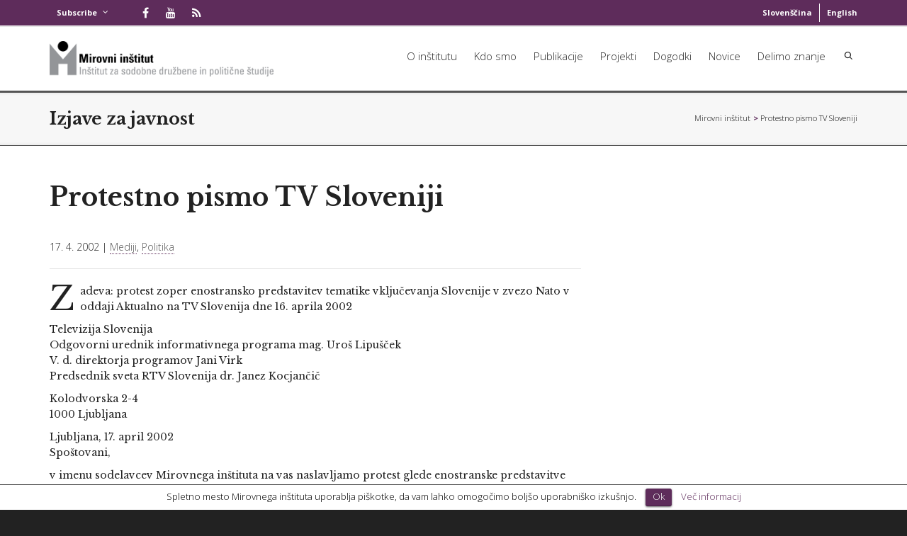

--- FILE ---
content_type: text/html; charset=utf-8
request_url: https://www.google.com/recaptcha/api2/anchor?ar=1&k=6Lfsl38UAAAAAH70RLO5wv9Mg9MHVECYILC5M90j&co=aHR0cHM6Ly93d3cubWlyb3ZuaS1pbnN0aXR1dC5zaTo0NDM.&hl=en&v=PoyoqOPhxBO7pBk68S4YbpHZ&size=compact&anchor-ms=20000&execute-ms=30000&cb=mtvidwtoagna
body_size: 50431
content:
<!DOCTYPE HTML><html dir="ltr" lang="en"><head><meta http-equiv="Content-Type" content="text/html; charset=UTF-8">
<meta http-equiv="X-UA-Compatible" content="IE=edge">
<title>reCAPTCHA</title>
<style type="text/css">
/* cyrillic-ext */
@font-face {
  font-family: 'Roboto';
  font-style: normal;
  font-weight: 400;
  font-stretch: 100%;
  src: url(//fonts.gstatic.com/s/roboto/v48/KFO7CnqEu92Fr1ME7kSn66aGLdTylUAMa3GUBHMdazTgWw.woff2) format('woff2');
  unicode-range: U+0460-052F, U+1C80-1C8A, U+20B4, U+2DE0-2DFF, U+A640-A69F, U+FE2E-FE2F;
}
/* cyrillic */
@font-face {
  font-family: 'Roboto';
  font-style: normal;
  font-weight: 400;
  font-stretch: 100%;
  src: url(//fonts.gstatic.com/s/roboto/v48/KFO7CnqEu92Fr1ME7kSn66aGLdTylUAMa3iUBHMdazTgWw.woff2) format('woff2');
  unicode-range: U+0301, U+0400-045F, U+0490-0491, U+04B0-04B1, U+2116;
}
/* greek-ext */
@font-face {
  font-family: 'Roboto';
  font-style: normal;
  font-weight: 400;
  font-stretch: 100%;
  src: url(//fonts.gstatic.com/s/roboto/v48/KFO7CnqEu92Fr1ME7kSn66aGLdTylUAMa3CUBHMdazTgWw.woff2) format('woff2');
  unicode-range: U+1F00-1FFF;
}
/* greek */
@font-face {
  font-family: 'Roboto';
  font-style: normal;
  font-weight: 400;
  font-stretch: 100%;
  src: url(//fonts.gstatic.com/s/roboto/v48/KFO7CnqEu92Fr1ME7kSn66aGLdTylUAMa3-UBHMdazTgWw.woff2) format('woff2');
  unicode-range: U+0370-0377, U+037A-037F, U+0384-038A, U+038C, U+038E-03A1, U+03A3-03FF;
}
/* math */
@font-face {
  font-family: 'Roboto';
  font-style: normal;
  font-weight: 400;
  font-stretch: 100%;
  src: url(//fonts.gstatic.com/s/roboto/v48/KFO7CnqEu92Fr1ME7kSn66aGLdTylUAMawCUBHMdazTgWw.woff2) format('woff2');
  unicode-range: U+0302-0303, U+0305, U+0307-0308, U+0310, U+0312, U+0315, U+031A, U+0326-0327, U+032C, U+032F-0330, U+0332-0333, U+0338, U+033A, U+0346, U+034D, U+0391-03A1, U+03A3-03A9, U+03B1-03C9, U+03D1, U+03D5-03D6, U+03F0-03F1, U+03F4-03F5, U+2016-2017, U+2034-2038, U+203C, U+2040, U+2043, U+2047, U+2050, U+2057, U+205F, U+2070-2071, U+2074-208E, U+2090-209C, U+20D0-20DC, U+20E1, U+20E5-20EF, U+2100-2112, U+2114-2115, U+2117-2121, U+2123-214F, U+2190, U+2192, U+2194-21AE, U+21B0-21E5, U+21F1-21F2, U+21F4-2211, U+2213-2214, U+2216-22FF, U+2308-230B, U+2310, U+2319, U+231C-2321, U+2336-237A, U+237C, U+2395, U+239B-23B7, U+23D0, U+23DC-23E1, U+2474-2475, U+25AF, U+25B3, U+25B7, U+25BD, U+25C1, U+25CA, U+25CC, U+25FB, U+266D-266F, U+27C0-27FF, U+2900-2AFF, U+2B0E-2B11, U+2B30-2B4C, U+2BFE, U+3030, U+FF5B, U+FF5D, U+1D400-1D7FF, U+1EE00-1EEFF;
}
/* symbols */
@font-face {
  font-family: 'Roboto';
  font-style: normal;
  font-weight: 400;
  font-stretch: 100%;
  src: url(//fonts.gstatic.com/s/roboto/v48/KFO7CnqEu92Fr1ME7kSn66aGLdTylUAMaxKUBHMdazTgWw.woff2) format('woff2');
  unicode-range: U+0001-000C, U+000E-001F, U+007F-009F, U+20DD-20E0, U+20E2-20E4, U+2150-218F, U+2190, U+2192, U+2194-2199, U+21AF, U+21E6-21F0, U+21F3, U+2218-2219, U+2299, U+22C4-22C6, U+2300-243F, U+2440-244A, U+2460-24FF, U+25A0-27BF, U+2800-28FF, U+2921-2922, U+2981, U+29BF, U+29EB, U+2B00-2BFF, U+4DC0-4DFF, U+FFF9-FFFB, U+10140-1018E, U+10190-1019C, U+101A0, U+101D0-101FD, U+102E0-102FB, U+10E60-10E7E, U+1D2C0-1D2D3, U+1D2E0-1D37F, U+1F000-1F0FF, U+1F100-1F1AD, U+1F1E6-1F1FF, U+1F30D-1F30F, U+1F315, U+1F31C, U+1F31E, U+1F320-1F32C, U+1F336, U+1F378, U+1F37D, U+1F382, U+1F393-1F39F, U+1F3A7-1F3A8, U+1F3AC-1F3AF, U+1F3C2, U+1F3C4-1F3C6, U+1F3CA-1F3CE, U+1F3D4-1F3E0, U+1F3ED, U+1F3F1-1F3F3, U+1F3F5-1F3F7, U+1F408, U+1F415, U+1F41F, U+1F426, U+1F43F, U+1F441-1F442, U+1F444, U+1F446-1F449, U+1F44C-1F44E, U+1F453, U+1F46A, U+1F47D, U+1F4A3, U+1F4B0, U+1F4B3, U+1F4B9, U+1F4BB, U+1F4BF, U+1F4C8-1F4CB, U+1F4D6, U+1F4DA, U+1F4DF, U+1F4E3-1F4E6, U+1F4EA-1F4ED, U+1F4F7, U+1F4F9-1F4FB, U+1F4FD-1F4FE, U+1F503, U+1F507-1F50B, U+1F50D, U+1F512-1F513, U+1F53E-1F54A, U+1F54F-1F5FA, U+1F610, U+1F650-1F67F, U+1F687, U+1F68D, U+1F691, U+1F694, U+1F698, U+1F6AD, U+1F6B2, U+1F6B9-1F6BA, U+1F6BC, U+1F6C6-1F6CF, U+1F6D3-1F6D7, U+1F6E0-1F6EA, U+1F6F0-1F6F3, U+1F6F7-1F6FC, U+1F700-1F7FF, U+1F800-1F80B, U+1F810-1F847, U+1F850-1F859, U+1F860-1F887, U+1F890-1F8AD, U+1F8B0-1F8BB, U+1F8C0-1F8C1, U+1F900-1F90B, U+1F93B, U+1F946, U+1F984, U+1F996, U+1F9E9, U+1FA00-1FA6F, U+1FA70-1FA7C, U+1FA80-1FA89, U+1FA8F-1FAC6, U+1FACE-1FADC, U+1FADF-1FAE9, U+1FAF0-1FAF8, U+1FB00-1FBFF;
}
/* vietnamese */
@font-face {
  font-family: 'Roboto';
  font-style: normal;
  font-weight: 400;
  font-stretch: 100%;
  src: url(//fonts.gstatic.com/s/roboto/v48/KFO7CnqEu92Fr1ME7kSn66aGLdTylUAMa3OUBHMdazTgWw.woff2) format('woff2');
  unicode-range: U+0102-0103, U+0110-0111, U+0128-0129, U+0168-0169, U+01A0-01A1, U+01AF-01B0, U+0300-0301, U+0303-0304, U+0308-0309, U+0323, U+0329, U+1EA0-1EF9, U+20AB;
}
/* latin-ext */
@font-face {
  font-family: 'Roboto';
  font-style: normal;
  font-weight: 400;
  font-stretch: 100%;
  src: url(//fonts.gstatic.com/s/roboto/v48/KFO7CnqEu92Fr1ME7kSn66aGLdTylUAMa3KUBHMdazTgWw.woff2) format('woff2');
  unicode-range: U+0100-02BA, U+02BD-02C5, U+02C7-02CC, U+02CE-02D7, U+02DD-02FF, U+0304, U+0308, U+0329, U+1D00-1DBF, U+1E00-1E9F, U+1EF2-1EFF, U+2020, U+20A0-20AB, U+20AD-20C0, U+2113, U+2C60-2C7F, U+A720-A7FF;
}
/* latin */
@font-face {
  font-family: 'Roboto';
  font-style: normal;
  font-weight: 400;
  font-stretch: 100%;
  src: url(//fonts.gstatic.com/s/roboto/v48/KFO7CnqEu92Fr1ME7kSn66aGLdTylUAMa3yUBHMdazQ.woff2) format('woff2');
  unicode-range: U+0000-00FF, U+0131, U+0152-0153, U+02BB-02BC, U+02C6, U+02DA, U+02DC, U+0304, U+0308, U+0329, U+2000-206F, U+20AC, U+2122, U+2191, U+2193, U+2212, U+2215, U+FEFF, U+FFFD;
}
/* cyrillic-ext */
@font-face {
  font-family: 'Roboto';
  font-style: normal;
  font-weight: 500;
  font-stretch: 100%;
  src: url(//fonts.gstatic.com/s/roboto/v48/KFO7CnqEu92Fr1ME7kSn66aGLdTylUAMa3GUBHMdazTgWw.woff2) format('woff2');
  unicode-range: U+0460-052F, U+1C80-1C8A, U+20B4, U+2DE0-2DFF, U+A640-A69F, U+FE2E-FE2F;
}
/* cyrillic */
@font-face {
  font-family: 'Roboto';
  font-style: normal;
  font-weight: 500;
  font-stretch: 100%;
  src: url(//fonts.gstatic.com/s/roboto/v48/KFO7CnqEu92Fr1ME7kSn66aGLdTylUAMa3iUBHMdazTgWw.woff2) format('woff2');
  unicode-range: U+0301, U+0400-045F, U+0490-0491, U+04B0-04B1, U+2116;
}
/* greek-ext */
@font-face {
  font-family: 'Roboto';
  font-style: normal;
  font-weight: 500;
  font-stretch: 100%;
  src: url(//fonts.gstatic.com/s/roboto/v48/KFO7CnqEu92Fr1ME7kSn66aGLdTylUAMa3CUBHMdazTgWw.woff2) format('woff2');
  unicode-range: U+1F00-1FFF;
}
/* greek */
@font-face {
  font-family: 'Roboto';
  font-style: normal;
  font-weight: 500;
  font-stretch: 100%;
  src: url(//fonts.gstatic.com/s/roboto/v48/KFO7CnqEu92Fr1ME7kSn66aGLdTylUAMa3-UBHMdazTgWw.woff2) format('woff2');
  unicode-range: U+0370-0377, U+037A-037F, U+0384-038A, U+038C, U+038E-03A1, U+03A3-03FF;
}
/* math */
@font-face {
  font-family: 'Roboto';
  font-style: normal;
  font-weight: 500;
  font-stretch: 100%;
  src: url(//fonts.gstatic.com/s/roboto/v48/KFO7CnqEu92Fr1ME7kSn66aGLdTylUAMawCUBHMdazTgWw.woff2) format('woff2');
  unicode-range: U+0302-0303, U+0305, U+0307-0308, U+0310, U+0312, U+0315, U+031A, U+0326-0327, U+032C, U+032F-0330, U+0332-0333, U+0338, U+033A, U+0346, U+034D, U+0391-03A1, U+03A3-03A9, U+03B1-03C9, U+03D1, U+03D5-03D6, U+03F0-03F1, U+03F4-03F5, U+2016-2017, U+2034-2038, U+203C, U+2040, U+2043, U+2047, U+2050, U+2057, U+205F, U+2070-2071, U+2074-208E, U+2090-209C, U+20D0-20DC, U+20E1, U+20E5-20EF, U+2100-2112, U+2114-2115, U+2117-2121, U+2123-214F, U+2190, U+2192, U+2194-21AE, U+21B0-21E5, U+21F1-21F2, U+21F4-2211, U+2213-2214, U+2216-22FF, U+2308-230B, U+2310, U+2319, U+231C-2321, U+2336-237A, U+237C, U+2395, U+239B-23B7, U+23D0, U+23DC-23E1, U+2474-2475, U+25AF, U+25B3, U+25B7, U+25BD, U+25C1, U+25CA, U+25CC, U+25FB, U+266D-266F, U+27C0-27FF, U+2900-2AFF, U+2B0E-2B11, U+2B30-2B4C, U+2BFE, U+3030, U+FF5B, U+FF5D, U+1D400-1D7FF, U+1EE00-1EEFF;
}
/* symbols */
@font-face {
  font-family: 'Roboto';
  font-style: normal;
  font-weight: 500;
  font-stretch: 100%;
  src: url(//fonts.gstatic.com/s/roboto/v48/KFO7CnqEu92Fr1ME7kSn66aGLdTylUAMaxKUBHMdazTgWw.woff2) format('woff2');
  unicode-range: U+0001-000C, U+000E-001F, U+007F-009F, U+20DD-20E0, U+20E2-20E4, U+2150-218F, U+2190, U+2192, U+2194-2199, U+21AF, U+21E6-21F0, U+21F3, U+2218-2219, U+2299, U+22C4-22C6, U+2300-243F, U+2440-244A, U+2460-24FF, U+25A0-27BF, U+2800-28FF, U+2921-2922, U+2981, U+29BF, U+29EB, U+2B00-2BFF, U+4DC0-4DFF, U+FFF9-FFFB, U+10140-1018E, U+10190-1019C, U+101A0, U+101D0-101FD, U+102E0-102FB, U+10E60-10E7E, U+1D2C0-1D2D3, U+1D2E0-1D37F, U+1F000-1F0FF, U+1F100-1F1AD, U+1F1E6-1F1FF, U+1F30D-1F30F, U+1F315, U+1F31C, U+1F31E, U+1F320-1F32C, U+1F336, U+1F378, U+1F37D, U+1F382, U+1F393-1F39F, U+1F3A7-1F3A8, U+1F3AC-1F3AF, U+1F3C2, U+1F3C4-1F3C6, U+1F3CA-1F3CE, U+1F3D4-1F3E0, U+1F3ED, U+1F3F1-1F3F3, U+1F3F5-1F3F7, U+1F408, U+1F415, U+1F41F, U+1F426, U+1F43F, U+1F441-1F442, U+1F444, U+1F446-1F449, U+1F44C-1F44E, U+1F453, U+1F46A, U+1F47D, U+1F4A3, U+1F4B0, U+1F4B3, U+1F4B9, U+1F4BB, U+1F4BF, U+1F4C8-1F4CB, U+1F4D6, U+1F4DA, U+1F4DF, U+1F4E3-1F4E6, U+1F4EA-1F4ED, U+1F4F7, U+1F4F9-1F4FB, U+1F4FD-1F4FE, U+1F503, U+1F507-1F50B, U+1F50D, U+1F512-1F513, U+1F53E-1F54A, U+1F54F-1F5FA, U+1F610, U+1F650-1F67F, U+1F687, U+1F68D, U+1F691, U+1F694, U+1F698, U+1F6AD, U+1F6B2, U+1F6B9-1F6BA, U+1F6BC, U+1F6C6-1F6CF, U+1F6D3-1F6D7, U+1F6E0-1F6EA, U+1F6F0-1F6F3, U+1F6F7-1F6FC, U+1F700-1F7FF, U+1F800-1F80B, U+1F810-1F847, U+1F850-1F859, U+1F860-1F887, U+1F890-1F8AD, U+1F8B0-1F8BB, U+1F8C0-1F8C1, U+1F900-1F90B, U+1F93B, U+1F946, U+1F984, U+1F996, U+1F9E9, U+1FA00-1FA6F, U+1FA70-1FA7C, U+1FA80-1FA89, U+1FA8F-1FAC6, U+1FACE-1FADC, U+1FADF-1FAE9, U+1FAF0-1FAF8, U+1FB00-1FBFF;
}
/* vietnamese */
@font-face {
  font-family: 'Roboto';
  font-style: normal;
  font-weight: 500;
  font-stretch: 100%;
  src: url(//fonts.gstatic.com/s/roboto/v48/KFO7CnqEu92Fr1ME7kSn66aGLdTylUAMa3OUBHMdazTgWw.woff2) format('woff2');
  unicode-range: U+0102-0103, U+0110-0111, U+0128-0129, U+0168-0169, U+01A0-01A1, U+01AF-01B0, U+0300-0301, U+0303-0304, U+0308-0309, U+0323, U+0329, U+1EA0-1EF9, U+20AB;
}
/* latin-ext */
@font-face {
  font-family: 'Roboto';
  font-style: normal;
  font-weight: 500;
  font-stretch: 100%;
  src: url(//fonts.gstatic.com/s/roboto/v48/KFO7CnqEu92Fr1ME7kSn66aGLdTylUAMa3KUBHMdazTgWw.woff2) format('woff2');
  unicode-range: U+0100-02BA, U+02BD-02C5, U+02C7-02CC, U+02CE-02D7, U+02DD-02FF, U+0304, U+0308, U+0329, U+1D00-1DBF, U+1E00-1E9F, U+1EF2-1EFF, U+2020, U+20A0-20AB, U+20AD-20C0, U+2113, U+2C60-2C7F, U+A720-A7FF;
}
/* latin */
@font-face {
  font-family: 'Roboto';
  font-style: normal;
  font-weight: 500;
  font-stretch: 100%;
  src: url(//fonts.gstatic.com/s/roboto/v48/KFO7CnqEu92Fr1ME7kSn66aGLdTylUAMa3yUBHMdazQ.woff2) format('woff2');
  unicode-range: U+0000-00FF, U+0131, U+0152-0153, U+02BB-02BC, U+02C6, U+02DA, U+02DC, U+0304, U+0308, U+0329, U+2000-206F, U+20AC, U+2122, U+2191, U+2193, U+2212, U+2215, U+FEFF, U+FFFD;
}
/* cyrillic-ext */
@font-face {
  font-family: 'Roboto';
  font-style: normal;
  font-weight: 900;
  font-stretch: 100%;
  src: url(//fonts.gstatic.com/s/roboto/v48/KFO7CnqEu92Fr1ME7kSn66aGLdTylUAMa3GUBHMdazTgWw.woff2) format('woff2');
  unicode-range: U+0460-052F, U+1C80-1C8A, U+20B4, U+2DE0-2DFF, U+A640-A69F, U+FE2E-FE2F;
}
/* cyrillic */
@font-face {
  font-family: 'Roboto';
  font-style: normal;
  font-weight: 900;
  font-stretch: 100%;
  src: url(//fonts.gstatic.com/s/roboto/v48/KFO7CnqEu92Fr1ME7kSn66aGLdTylUAMa3iUBHMdazTgWw.woff2) format('woff2');
  unicode-range: U+0301, U+0400-045F, U+0490-0491, U+04B0-04B1, U+2116;
}
/* greek-ext */
@font-face {
  font-family: 'Roboto';
  font-style: normal;
  font-weight: 900;
  font-stretch: 100%;
  src: url(//fonts.gstatic.com/s/roboto/v48/KFO7CnqEu92Fr1ME7kSn66aGLdTylUAMa3CUBHMdazTgWw.woff2) format('woff2');
  unicode-range: U+1F00-1FFF;
}
/* greek */
@font-face {
  font-family: 'Roboto';
  font-style: normal;
  font-weight: 900;
  font-stretch: 100%;
  src: url(//fonts.gstatic.com/s/roboto/v48/KFO7CnqEu92Fr1ME7kSn66aGLdTylUAMa3-UBHMdazTgWw.woff2) format('woff2');
  unicode-range: U+0370-0377, U+037A-037F, U+0384-038A, U+038C, U+038E-03A1, U+03A3-03FF;
}
/* math */
@font-face {
  font-family: 'Roboto';
  font-style: normal;
  font-weight: 900;
  font-stretch: 100%;
  src: url(//fonts.gstatic.com/s/roboto/v48/KFO7CnqEu92Fr1ME7kSn66aGLdTylUAMawCUBHMdazTgWw.woff2) format('woff2');
  unicode-range: U+0302-0303, U+0305, U+0307-0308, U+0310, U+0312, U+0315, U+031A, U+0326-0327, U+032C, U+032F-0330, U+0332-0333, U+0338, U+033A, U+0346, U+034D, U+0391-03A1, U+03A3-03A9, U+03B1-03C9, U+03D1, U+03D5-03D6, U+03F0-03F1, U+03F4-03F5, U+2016-2017, U+2034-2038, U+203C, U+2040, U+2043, U+2047, U+2050, U+2057, U+205F, U+2070-2071, U+2074-208E, U+2090-209C, U+20D0-20DC, U+20E1, U+20E5-20EF, U+2100-2112, U+2114-2115, U+2117-2121, U+2123-214F, U+2190, U+2192, U+2194-21AE, U+21B0-21E5, U+21F1-21F2, U+21F4-2211, U+2213-2214, U+2216-22FF, U+2308-230B, U+2310, U+2319, U+231C-2321, U+2336-237A, U+237C, U+2395, U+239B-23B7, U+23D0, U+23DC-23E1, U+2474-2475, U+25AF, U+25B3, U+25B7, U+25BD, U+25C1, U+25CA, U+25CC, U+25FB, U+266D-266F, U+27C0-27FF, U+2900-2AFF, U+2B0E-2B11, U+2B30-2B4C, U+2BFE, U+3030, U+FF5B, U+FF5D, U+1D400-1D7FF, U+1EE00-1EEFF;
}
/* symbols */
@font-face {
  font-family: 'Roboto';
  font-style: normal;
  font-weight: 900;
  font-stretch: 100%;
  src: url(//fonts.gstatic.com/s/roboto/v48/KFO7CnqEu92Fr1ME7kSn66aGLdTylUAMaxKUBHMdazTgWw.woff2) format('woff2');
  unicode-range: U+0001-000C, U+000E-001F, U+007F-009F, U+20DD-20E0, U+20E2-20E4, U+2150-218F, U+2190, U+2192, U+2194-2199, U+21AF, U+21E6-21F0, U+21F3, U+2218-2219, U+2299, U+22C4-22C6, U+2300-243F, U+2440-244A, U+2460-24FF, U+25A0-27BF, U+2800-28FF, U+2921-2922, U+2981, U+29BF, U+29EB, U+2B00-2BFF, U+4DC0-4DFF, U+FFF9-FFFB, U+10140-1018E, U+10190-1019C, U+101A0, U+101D0-101FD, U+102E0-102FB, U+10E60-10E7E, U+1D2C0-1D2D3, U+1D2E0-1D37F, U+1F000-1F0FF, U+1F100-1F1AD, U+1F1E6-1F1FF, U+1F30D-1F30F, U+1F315, U+1F31C, U+1F31E, U+1F320-1F32C, U+1F336, U+1F378, U+1F37D, U+1F382, U+1F393-1F39F, U+1F3A7-1F3A8, U+1F3AC-1F3AF, U+1F3C2, U+1F3C4-1F3C6, U+1F3CA-1F3CE, U+1F3D4-1F3E0, U+1F3ED, U+1F3F1-1F3F3, U+1F3F5-1F3F7, U+1F408, U+1F415, U+1F41F, U+1F426, U+1F43F, U+1F441-1F442, U+1F444, U+1F446-1F449, U+1F44C-1F44E, U+1F453, U+1F46A, U+1F47D, U+1F4A3, U+1F4B0, U+1F4B3, U+1F4B9, U+1F4BB, U+1F4BF, U+1F4C8-1F4CB, U+1F4D6, U+1F4DA, U+1F4DF, U+1F4E3-1F4E6, U+1F4EA-1F4ED, U+1F4F7, U+1F4F9-1F4FB, U+1F4FD-1F4FE, U+1F503, U+1F507-1F50B, U+1F50D, U+1F512-1F513, U+1F53E-1F54A, U+1F54F-1F5FA, U+1F610, U+1F650-1F67F, U+1F687, U+1F68D, U+1F691, U+1F694, U+1F698, U+1F6AD, U+1F6B2, U+1F6B9-1F6BA, U+1F6BC, U+1F6C6-1F6CF, U+1F6D3-1F6D7, U+1F6E0-1F6EA, U+1F6F0-1F6F3, U+1F6F7-1F6FC, U+1F700-1F7FF, U+1F800-1F80B, U+1F810-1F847, U+1F850-1F859, U+1F860-1F887, U+1F890-1F8AD, U+1F8B0-1F8BB, U+1F8C0-1F8C1, U+1F900-1F90B, U+1F93B, U+1F946, U+1F984, U+1F996, U+1F9E9, U+1FA00-1FA6F, U+1FA70-1FA7C, U+1FA80-1FA89, U+1FA8F-1FAC6, U+1FACE-1FADC, U+1FADF-1FAE9, U+1FAF0-1FAF8, U+1FB00-1FBFF;
}
/* vietnamese */
@font-face {
  font-family: 'Roboto';
  font-style: normal;
  font-weight: 900;
  font-stretch: 100%;
  src: url(//fonts.gstatic.com/s/roboto/v48/KFO7CnqEu92Fr1ME7kSn66aGLdTylUAMa3OUBHMdazTgWw.woff2) format('woff2');
  unicode-range: U+0102-0103, U+0110-0111, U+0128-0129, U+0168-0169, U+01A0-01A1, U+01AF-01B0, U+0300-0301, U+0303-0304, U+0308-0309, U+0323, U+0329, U+1EA0-1EF9, U+20AB;
}
/* latin-ext */
@font-face {
  font-family: 'Roboto';
  font-style: normal;
  font-weight: 900;
  font-stretch: 100%;
  src: url(//fonts.gstatic.com/s/roboto/v48/KFO7CnqEu92Fr1ME7kSn66aGLdTylUAMa3KUBHMdazTgWw.woff2) format('woff2');
  unicode-range: U+0100-02BA, U+02BD-02C5, U+02C7-02CC, U+02CE-02D7, U+02DD-02FF, U+0304, U+0308, U+0329, U+1D00-1DBF, U+1E00-1E9F, U+1EF2-1EFF, U+2020, U+20A0-20AB, U+20AD-20C0, U+2113, U+2C60-2C7F, U+A720-A7FF;
}
/* latin */
@font-face {
  font-family: 'Roboto';
  font-style: normal;
  font-weight: 900;
  font-stretch: 100%;
  src: url(//fonts.gstatic.com/s/roboto/v48/KFO7CnqEu92Fr1ME7kSn66aGLdTylUAMa3yUBHMdazQ.woff2) format('woff2');
  unicode-range: U+0000-00FF, U+0131, U+0152-0153, U+02BB-02BC, U+02C6, U+02DA, U+02DC, U+0304, U+0308, U+0329, U+2000-206F, U+20AC, U+2122, U+2191, U+2193, U+2212, U+2215, U+FEFF, U+FFFD;
}

</style>
<link rel="stylesheet" type="text/css" href="https://www.gstatic.com/recaptcha/releases/PoyoqOPhxBO7pBk68S4YbpHZ/styles__ltr.css">
<script nonce="bclPOD-wVicNDdrqM8KqwQ" type="text/javascript">window['__recaptcha_api'] = 'https://www.google.com/recaptcha/api2/';</script>
<script type="text/javascript" src="https://www.gstatic.com/recaptcha/releases/PoyoqOPhxBO7pBk68S4YbpHZ/recaptcha__en.js" nonce="bclPOD-wVicNDdrqM8KqwQ">
      
    </script></head>
<body><div id="rc-anchor-alert" class="rc-anchor-alert"></div>
<input type="hidden" id="recaptcha-token" value="[base64]">
<script type="text/javascript" nonce="bclPOD-wVicNDdrqM8KqwQ">
      recaptcha.anchor.Main.init("[\x22ainput\x22,[\x22bgdata\x22,\x22\x22,\[base64]/[base64]/[base64]/[base64]/[base64]/UltsKytdPUU6KEU8MjA0OD9SW2wrK109RT4+NnwxOTI6KChFJjY0NTEyKT09NTUyOTYmJk0rMTxjLmxlbmd0aCYmKGMuY2hhckNvZGVBdChNKzEpJjY0NTEyKT09NTYzMjA/[base64]/[base64]/[base64]/[base64]/[base64]/[base64]/[base64]\x22,\[base64]\\u003d\\u003d\x22,\x22EBDCohl4cQEGOwFTBRg8woJCw7Vqw4oKJMKCFMOgSn/CtAB0CTTCv8O8wpvDjcOfwr5AaMO6IXjCr3fDik5NwoprdcOsXiV8w6gIwpDDnsOiwohwd1Eyw7o2XXDDt8KaRz8bdkltf3J9Rwt3wqF6wq7ChhY9w7Imw58UwqUqw6Yfw48Awr86w6DDvhTClSBYw6rDikxLExA/XGQzwrtzL0cyRXfCjMOdw5vDkWjDs2LDkD7Cr0MoB1lLZcOEwqfDlCBMb8Oow6NVwoDDsMODw7hMwpRcFcOwfcKqKwzClcKGw5d8A8KUw5BewozCnibDlMO0PxjClX42bQfCsMO6bMK/[base64]/CrXzDtMKqJXjCr8KUwqE5wqzCgx/DjTkvw5IHP8K/wqQvwqsoMGHCqsK/w60nwp/[base64]/PEpuw63CsCQTR8OLwr0EwpzCkcKUKnEvw4jDvzJ9wr/DhwhqL3vCp2/[base64]/[base64]/DtmEvJMOpwoJMRsOEw4vDucK/wothDk0pwpHCgMONbz8qfgnCuSI3c8OqWsKqHHBAw4/DrAXDl8KIV8KxfsK+IsOzYMK6EcOFwoVLwpw4KDXDjwYHcnrDujDDiwEjwqQcIXdlcSoHPVbClsKMLsKVMsKpw6rDiRfDtA3DmsO8wqvDv2xUw4zCicOPw5sDesOZZMOlwojDui3CmDjDrAdZT8KDVnnDnwh/NcK6w50Nw7cHN8Ktf28Iw63Crw1dV1M2w7XDsMK1HWrCsMOfwo7Dv8OTw40jWhxOw4zDpsKjw6loF8K7wrHDgsKyEcKJw4rDrsKQwp3CulY+HMK8woJBw5R2YcO4wqXCvcOVEyTCmcKUVBnCsMOwGyjCuMOjwq3CtCnCpyvCkMOaw55Cw7HDhsKpGn/[base64]/wovDsgvDrsKuw7QPw4kKwrI5woXDoSMVfcKhT2chM8O6w5QpPT4ZwoPDmhrCiTVEw43Dv07Dr3DCt1d9w54zwrrDoUVEMEbDsnLCnsKrw59Aw6FNP8KMw5fDlVPDnMOJwp13w4/DksO5w4DCgjrDvMKJwqIbV8OIXSvCi8Orw6NkcE1ew4gJY8OUwoTDolLCt8OIw4HCvhvCoMK+W1fDqHDClhTCmTJEFMK5acKVYMKib8K1w7NCd8KcTmdxwoJ/[base64]/FwFhwpPDssK4w54jwrLCmWnDg0J0WRnCjMK/b0PCpcKPVx/DrsKXUgjDuijDh8KVLh3Dh1rDssO5wqktUMOaGwx8w710wr3Cu8Kdw7RpPTo+w5zDoMKgIcKWwrbDk8KmwrhcwqoWbiphPVzDpcO/bTvDmsORwqnDm1fCrTXDu8K1AcKQwpIFwqfCtitXLz9Vw7TCpTXCm8O3w7nClzcKwrNAw5d8QMOUwovDisOkAcKWwqlew5ghw5YTGWFCMDXCk17DgUDDicO7PsKhWgpRw4I0PcOpflRAw7zDqcOHTWDCpcOUPEUdFcKHVcOIaXzCqF9Lw55zGC/ClRwjTU/CncK4DsODw4TDt30Vw7M/w7ETw67DpxwJwqLDlsO/[base64]/CujcFUsOIw6DChsKOw48qw5d2w49BwqLDq8OsBMO5fsOBw5IPwo0cH8OsITcUwovChRsBwqXDtQ42wpnDsXjCoHkTwq3CrsOewqV1NyrDncOmwr1aLsOWW8Kiw4U5OsODbFcidi7DgsKQU8O7C8O3O1BCUcOnEsKjQ1BuMAbDgsORw7JqbsOGbFc7VkJzw7/CscOHR3/CmQvDkDTCmwvCpcKzwpUeNsONwpHCuR/CscOMFCbDk1IYUikdWMO+N8KeeBTCuDF2w4RfE3XDhMOsw5/CgcK4fCMYw4nDoBJfTC7CoMKlwrDCssKZw4vDhcKPw5/DusO7wpsNN27CscKcMnskAMOhw4Aawr7Ch8OXw7vDrXnDicKmw6/CmMKPwokLOsKAK2jDmsKnfsK0a8Ozw5rDhDxGwqFUwr0qdsK8Lz/DkMKyw6rCmSDDrcObwrPDg8OACzt2w6zCsMK2w6vCj3lqwrtFN8Kmwr0ePsKPw5VpwrBRBHhwXwPCjBhkTGJgw5tnwr/DtsKmwrDDmChjw49JwpsQMnQcwozDlMOEVMOSW8KQKcKvczAHwol7wozDlVrDk3jCvGo7esOHwp5zFcOhwpZowqzDrV/DpGkLwo3CgsKAw4zCrcKJBMKLwqLCkcKkwrZiPMKFZmwpw6jCk8OLw6zCrUsHW2UDIsOqAk7DicOQSg/CicOpw6TCuMKXw5fCpcO+SsOzw6HDnsOPR8KOdMKBwqYlCmHCgWAVasK6wr/DpcKxX8OhQMO7w7smN0LCrUrDpTJYAzRwcAFOMUcAw7EXw6RXw7/Ci8K/csKiw5bDuQJ3HHV6XsKWagfDrMKjw7XDn8KOdn/CksOlFWPDlsKkGnXDoRpiwoDCp1FkwrHDqRZNPwvDp8Oeam4DXwdEwr3DkkZAMiQSwo9vBcKAwo4bCsOwwo4Qw7B7bsOZwrfCpn45wrzCt3HCvsK0YznDr8K4YsO7ZMKcwpvChcOUF2MEw7DDqyZXI8Klwp4JSjvDrTYnw6xBeUxrw7/Dh0lSwqvChcOiecKhw6TCpCHDrWU/woHCk35cQmVERFzCl2BxBcKPdSvDrMKjwoJsWwdUwp8/woMvDkrCisKnCFlIMUUEwpHCq8OcNy7CoXXDgDgCWsOmC8KDwpENw7nDh8OCw5jCmsOQw5o3B8K8wrxNOsKIw5bCp1jCkcOPwrPChFxXw63CgX3ChirChMKPeCfDr0h2w6/CgwMcw6rDlsKUw7DDnhnCp8O6w4lzw57Do37CucO/Ax8mwp/DqD7DvsK0WcKyYcO3FS7CqE9DXcK4VsOtIj7CvcOsw49FQF7Dl14OZcKmw6nDmMK7IcOhNcOAb8Ksw43Ch2LDvzrDkcKFWsKFwpZUwrPDmxZme2jDhzDCpxR7R1FFwqDCnFjCvsOOMyHCksKPcMKDXsKIWWHCrcKKwpfDucKkI3jCkkTDmDAMw5/[base64]/[base64]/[base64]/[base64]/[base64]/w5zCn8OgwpRWAwvCiFLChcO2NCNOPcOlMcKCw7TCqcKpC30ZwqYZw6TCisOvbsKwGMKFwoY/TDvDoj83T8OrwpQIw4LDicO2HMK4wr3CtxFaX2XDmcKcw7jCtWHDkMO/f8KYKsOYTS/Dt8OuwoXDicOvwpzDt8K+NQ3DtCk4wqErLsKRK8O/DiPCoiwAUQQTwqjCh3JdTRZZI8KlB8KSw7shw5hkPcOwJh7CjGbDssK8XhLDpRFmAMKWwpbCsnDDgsKhw6RTax3CisOnwovDsV8Iw6PDukfDhcOlw5HCsxbDlVTDgcObw5pzBMOURMK3w655flHChHoeWcO2wqgDwpHDjj/Dv1vDuMONwr/[base64]/w6/[base64]/Cq8KVwpzDoMOtHBNdwplWwrAlw5vCgCl0wqVYwpnCicOVQsO1w6vCi1bDhsKaPwZVccKJw4zCpyQkewfDtE/DsztgwrzDtsK5XDLDkhlhDMOVwqzDkFPDhMOAwrdmwqABCkY2L3JAwonCicKjw60cGDnDrELDoMK1w53CjCbDssO5fhPDscOrZsKYYcKaworCnybCh8OLw6nCrw7Dq8OBw6fDhcKEw61Jw7g4b8OSRS7CjcK5wqLCiSbCkMOnw7/DmgkeI8OHw5zCjw7DrVTCj8K0K2vDjxrCnsO7a1/CvmYcccKZwqbDhSd1UCPCtMOOw5wtVRMUwrnDiF3DqmNpEHFvw4zCpysWbE5JOSHCh35wwp/Dh3jChBrDpcKSwr7CnGsiwqRiVsORw7fCoMKuw5LDrBgNw7MFwozDtMOHHzMeworDjcKpwprDggfCpMOjDSx2wpp7ai8bw4DDgRI/w6NYw4lZUcK4d0M7wp18EMO3w60iB8Kswo/Dm8OawrwXw5rCr8OGRMKHw7TCpcOCIcOER8KTw5gmwrTDhiQWKFfCiAsGNBzDiMK1wpHDlMKXwqTCssODwojCg1thwr3Do8Kow7nCtB0XLcOUWhIVQRXDqzfDnG3DtsKsSsOZfx4oIsOqw6t3TcKsA8Olw60QNsKzwrLCt8Klw6IOdnM+UnA5wpnDojwEA8KqV3/DqMOuT3jDmQ/CqcKzw5gPw4/CksK5wqsoLcOZw6wGwpXDpjrCq8OZwpE4WcOGbzrDpMOTViFawqMPYUfDlMKLw5rDucO+wokyfMKAPQV2wrotwqguwoXDhG4rbsOlw5LDqsK6w5XCgMKUwpfDoBoywrrCgcO1w7pkT8KZwqRmw53DjlPCmcK/wrXCqXo6w5RCwqTCuivCtsKnwoNBe8O9wp3Du8OtbxnChh9BwrLDpG5eUMO9wpoeQEzDisKAQz7CusO+ZcOOPMOgJ8Kbe1rCosOZwoLCtcOww77CmTJPw4Q3w4sLwrVEScKiwpsTPSPCqMO+ZCfChg0mAF01ERLCuMKYwpnCsMKlwrLDs0/Dn0U+Jg/[base64]/MMKRw5LDiMOCwojDnMKVwo8GwoJ5EwRES8Otwr3DsAUqw6PDocKLYsKAw7nDi8KSwq7Dq8OGwr/DpcKBwqLCkhzDgkvDqMKKw55yJ8O7wpwUbUjDlygdZ0nDm8OHFsK6b8OHw6HDkQIZcMKxBDXDtcKqT8Orw7FmwoJhwq1YP8KAwrULecOBVj5Iwq9gw4rDsznDoGAzKiTCoGXDvxZGw6gOwr/CsHkIw7jCm8KHwrkgOFDDujXDm8OvK1nCisOwwrMKAcOrwrDDuxQWw5spwr/Cq8Orw54Tw4tFOVTCmjAmw4Z/wrHDtsOQBGTCjTAwEHzCj8OHwrEXw7/CmybDmsOYw7nCh8OBCU0zwrJsw6wjE8OKWsKsw5LCgsOmwr/DtMOww5UFfGzDrXobECoZw5Rye8OGw4hJw7cRw5jDkMOuMcOPWQjDhXHDol3CisOPS3oRw57ChsODdFbDnlRDw6jCnMKrwqPCtXlUw6UiDF/DuMO/wokBw7xBwow8w7HChQvDi8KISyrDuCsFHj/[base64]/AE0YRG3CvsKWw5Iiw5Zbwp8/RsKzwr/ClTYbwrgGaCgLwpByw6RFDMKqM8OIw5/DlcKew6p5w5zDncOrw6vDssKEfGzCp17DoAw8LS44KhrCs8OPesODZ8KELMK/E8OBOMKvM8Odw7jChV0ZScKcZ2gIw77CuS/CjMO2wqjCmRHDoVEFw70jw4jCmGoKw5rCmMKcwqzCqUfDpnHDqx7Dhkk8w5/CmVZVE8KWWS/DpMOoGcKgwqrCiGkQecOmZXDCvWjDoCEGw7Ezwr/ChTbCgHXDsnDCmGpZdsOvNcKvAcK/QELDh8KqwpJPw4fCjsOVwp3CtMOYwq3CrsOTwrLDhsOdw445RXBbFS/CqMKeSX5MwqUWw5gAwqXCmx/CmsOrB0fCjxfDnnHCmEo6cQ3DnVFZMjpHwoI1w5thYCnDscK3w63DvMOzTSFMw5VNI8Kxw6oRwpV0DMK6w4TCpkkjwodjwpDDvSRHwo9qw7fDgQnDlgHCksO3w7vCkMK5HMObworDlVkKwrljwoNKwrVva8OBw5ZkWlY2Jw/Di0HCmcOWw6DCijDDq8K9OzDDn8KRw5/[base64]/wp4nLzPDksKXwqHCuXfCjgDDmMOZdWnDsVwdNE3DjsOCwonCksKMesO6C2dawrsnw7zCksOTwrDDuQcmJiJkLAIVw4xIwpcUw5EER8KvwodpwqIwwpnCmMOYOcK9ACw8ZjDDjcOqw4oUFsKvwq0uTsOrwoBNB8O+LcOff8OEXsK/[base64]/CmcK1wpthOsKsDEvDtMOjFQfCpjdyw58JwqRsKVDDp0lnwrnDrMKswpJow6YCwrjDtmVsRMKUwoY5wqtFwqA+LHHCqALDh3ocw6HDmMOxw6/CinhRwr13JFjDqRnClsOXIMOqwq7CgSvCg8Oqw45xwp4aw4kzKVvDvWUxAsKIwqsKQhLDsMKawpohw7U+CsOwVsKBE1QTwqh1wrp/w7xZwoh5w6Vgw7fDuMKEKMK1bcKcwp0+XMOnd8Omwqx7wrbDgMOIw7LDij3DkMK/c1Esd8K3wpHDgMOENsORwoHClh4pw4IFw6NVwp/DpGjDhsOtUsOIXsKiXcOAHcOjN8OHw7/Col/DkcK/w6DDp2bCmknCmTHCuE/Dk8KUwpJUMsOCKMKBAsKdw4t2w4tFwpxOw6BIw50MwqYXB3FsMMKGwq5Kw7PDsCoKWHMhw4nCix86w5U7wocWwp3Cl8Oiw4zCvRZ/w7I9LMKCPMOYc8OxUMKybB7CvxBMKyVawq/CtcK2QMOWMyzDv8KpQ8Ohw6N0woLCjy7CqsOPwqTCngLCj8KvwrrDkX7DlknCicOTw7vDuMKdJcOCKcKEw7xqOcKTwo1Xw4/Cr8K+ZcOcwojDllgvwqPDtTU0w4dzw7nCvhgywqvDm8Obw60HNcK3c8KiXhnCgzV/RUsQHMOPXcKzwqg5JUPDpQrCkjHDm8ObwrnCkyoqwoPCsFXCuAHCj8KTOsOJVsKOwp3DlcO/CMKAw67DgMKlC8OFw7V3wrNsXMKXOMOSfMK1w6MCYmnCrcOqw6rCsUp5DWDCscKoYsKFw5gmCsKAw6HCs8Kawp7Dq8Odwr3DsRnCtMO8SsKZOMK6UcOywqITTcOnwos/w5oTw5UuUWXDvMKSHcOlCxPDrMKdw6HDilEzwrESF3IDw6zDnBzCvMKUw7kUwo1YCEDDvMO9Z8O0CS0mKsOCw6bCqW/DhAzCjcKpX8KMw409w6fCmyALw5kDwovDvcO/[base64]/CjC5Vwrljw4rDuWQeJ00/YMKlBUZrw4zCgHXCicKBw59Kwo3CqcKRw6PCjcKyw419wp/CokgPw6LDmMKnwrPCp8OOwr3DpWUawoF1wpfDr8OrwpfDmW3CucOyw5FGPwwTBljDgmxvZ07DkxXDmVdDZcOHwrzDtEzCpHd/E8K5w7Z2F8KtPAbCj8KFwqAtNMONKhLChcKrwr/DnsO8woLCjRDCrEIFDiExw7nDqcOGP8KOKWQFKcOow4hWw5zCrMOzwqvDqMKrw5zDiMOKFh3CrwBcwo5Lw4PChcKwbgHDvH1Mwq8aw4vDkMOFw6fChFMhwo/[base64]/w7o0w73DlSJXw4gMcCg/UcKCwqAnNcKFGTlKwqLCpMK4wqwJw5wIw40rBcOvw5jChsOBYcO4YSdkwozCoMOvw7PDsEfCgiLDnsKYC8O0LHNAw6bDlsKMwpYCP1NRwrbDjX3CpMKnVcKMwoFodxzDiBLCqGVBwqoXHx5Dw5tVw6/DkcKwMU3DqnXCjcOBfhnCoC3DhcOewrZlwqHDqsOzN0zDi1A7FgfDs8KjwpvDhMOXwpF7bMOhecKxwpB+RBgdZ8KNwrImw4AVPWc0GBYyZcOkw7E7YV9IWyvCrcO6EsOKwrPDuHvCusKxajLClgDCrm8Ea8Krw5hQwqjCj8Khw59Ew6hdwrIVFmc6NUANN0/CncK2d8K0biMlUsO5wqInZMKpwod+ccOUPSEZwoNTVsO0w43CtcKsRAl4w4ltw7XCgEjCmcOxw6hIBxLCgMOnw7LChyVGH8KzwpfCjX7Cj8KZwooUwpF5Z03DosKBwo/Dp2LCpMOCZsOTPyFNwoTCkmISXiwxwqd6w6rDlMKJwoPDpcK5w6/DsjvCp8Ovw5YVw59Kw6tkBMKOw6/Ckh/CvR/[base64]/woc9w6YqQWfDmDAAZw/[base64]/CosOrKcKFUMKwf1gtw53CsDIDIQs/wprCsj7Dn8Ozw6nDtXHCnMOMCzXDu8KNT8OhwoHCjws+RcKVcMOGI8K6ScOAwqPChgzCocOVXFM2wpZVM8OQOXs9FMKTLMKmw4jDjcKpwpLCh8OEI8ODAQpfwrvCisKZwq0/w4fCuVLDkcOjwpvCuQrCjwzDmw8zwqTCjhYow5HCoU/DuXBEw7TDn0PCncO+bXPCu8OPwrdPfcKPOkMdAsKGw5Ngw53DjMOtw6XCkFUvVcOnwpLDp8KXwr1dwpR/[base64]/Dg8Ofwqodw5LCt1ARAgbDuRwwFkzDtTk1w5IyOjDCuMOYwojCtjB0w5xWw7rDhcKuw57Cr3PCgsOuwqocwprCoMK+fsOAC04rw64WRsKmY8KIaBhsSMK5wrnCix/DpH50w5YSJcK7w5HCnMO+w7pYG8Oiw5vCjwHCsmo3AHIjw60kFWfCo8O+w7dOGmt1Omdew4lOw5FDP8KIOhljwpAAw6ZyezLDjcOVwr9VwoHDix90RcOtQll6TsOqwo/CvcOQfMK3WsOmHsO6wq4TMV14wrRnGWrCjUTCtcKmw4gZwp0ywp0dL0rCm8KVdwglwrXDmsKFw5k3wpbDk8KVw6FGdF45w5kHw7/CiMK+dsO/wpl/d8K0w6tLIMOOw7xEKSvCo0TCq37Cl8KcTMOUw5/Dnylgw5oZw4tuwrRCw7Mdw4FmwrgCwp/CqB/CrDbCiUPCiwFBw4h3GMKBw4FhCggeBnUHwpBBwrAMw7LCmXBrMcKKSMKNAMKEw6bDrSdHCsOXw7jDpMKgw5HDiMK1w7HDuiJFw4J7SQDCncOEwrF3T8K/Alhrwqp6TsOSw47DlW4XwobDukXDr8O9w7VTNAPDiMO7wokqXSvDvsOZG8KOZMKyw4Rbw7UQdDbDucOTfcO3JMO0b1DCsnlrw5DCscOsTHPDsFLDkTFJw5rDhydbL8K9J8O/wpjDjVMGwq7ClFrDkWzDuj7CqG7DomvDkcOLw4oSXcK2IX/[base64]/[base64]/DlMOsw55LZUjDosOaHMOLAMK/[base64]/CjXPDmCzChcKcMsO2wow9DG/Cv8OOK8KtQsKIWcOccMOSM8KLw7rDr3Ntw5dPVFMkw55/woBBPFMSX8KuDMOpw4/DkcKhIlLCgjlIfmPDrTnCrATDu8KEP8KMCETDjAhmbMKawrXDlMKfw7k+dHBLwq42fwzChm5mwrFYwql/wrnCuWTDvcOKwp/DtwDDoTFiwqvDl8O+UcO/ECLDmcKfw6F/[base64]/[base64]/[base64]/[base64]/Dr8K9wp/CmX/[base64]/IDF8GygbGCIGb8O9w50RIjTDo8Ogw73DsMOhw5TDh03DksKJw4HDvMO+w4BRaG/[base64]/CgyopWCx/SMOQw5bCrVN0w4g1H1cGwohVRnHChCXCmcOqan9WSsOhAcOnwq0Qwq3DvcKMYndBw6DDhk1swqkAKMKfVA0/dCpgXMKiw6fChMO5wojCssOMw5YfwrBFRF/[base64]/[base64]/TcOpYsOWw5lPw7XDtMOvUsKeIFw3XsKxw6LDkMOPw6jDrcKTw7LCv8OqJ8KoejzCkmTDmMOuwr7Cn8OZw4jChsKjV8OlwpJySjpnb1/[base64]/YsOTw6JdwpR8BTlwbsOUw6QcXGzCr8KPDMK/w48YKMOfwqgPdlHDrVPCpxjDtgzDsGhdwrEWQsOSwqkHw4MtTl7CkMOXKsOPw4jDuWLDvztUw7DDrGrDnlDCmcO1w7TCpz8eYFbCqcONwqJnwrh8FsKFHEvCpMKIwrHDrhgEJXfDh8Ogw7d9FGzCoMOqwqEAw4/DpMOKZld7S8K7w4xxwrDDlcOaDcKiw4DCkcKmw6VHWnRIwp3ClijCh8KBwoHCr8KjMMObwqjCtCp/w53CrmE7wpjCi1QCwq4Fw57DpXwywoIAw7jClcOePwDDgXjCrxfDszs6w7TDtnPDgB3Ctl/Ck8K2wpbCu34aLMOdwrvDh1R4worDpUbCvXjDqsOtYsKob23ClMO0w5HDrXzDlww1w5plwqTDrMOxKsKkR8KGKsOdw6tVw61gw54hw7MJw6rDq3nDr8O8wqTDiMKrw7DDn8OQw7MUenHDqGF6wqoAL8OQwppIf8OATzZ+wrgMwr9UwqXDjHvDghPDm1/DvzYVXRlqLsK3eU3CuMODwr04DMKLBsOQw7zCqmTDn8O2XcOzw4E5wp4mASsNw5ZHwoUAJMOrRsOFVlZHwqLDo8KSwqDDjMOWKcOYw4TDjcK1TsOoXxDDsnXCoRzDuDTCrcOGwrbDk8KPwpXCoiNHJgsresK0w6/Cqw4Jw5VhYxXDlGXDvcOiwoHCpTDDskTClcKmw7HChcKBw7vCjwcMX8K2QMK5QBPDhjPCv1HCjMO/bgzCnzkTwqxzw5bCjcKxKm8Dw7gQw5rDhT3DonnCp03DhMK7ACXCj15tIx42wrJ9w4fCg8OwZhZzw6gDRFkPZVUZPzrDo8KqwqrCqU/DqVBqLB9cwpvDomXDrAnDmMK6B0HDqcKqZzvChcK4NB48DyoqAl9KAWXDsBtWwrdDwo8LNcOiWMK8woHDshduKMOaX27CkMKlwovDhMOqwozDn8O8w5DDtAfCrcKkB8KHwqUOw4/DnE/[base64]/[base64]/[base64]/[base64]/Cr2HDkcKoBMKJwpXDssOZJ8KIWcKzEz0Kw6p4wqTChQx3W8OGw788w5/ClcK3AQ7DksKXw6tzFyfCnAsHw7XCg1fDlcKnIsODVMKcUMOTFSzDhkYiF8KKNMOAwrDCnm93KcOawqFmAl3CvMObwpPDhMOvNklww5/ChwzDswUxwpUZw69hw6rCuQM1w6g4woB1wqrCqMKqwplJBS9lY2tzASfCoD3Cr8KHwrY+w6MWVsOCwpY8YyZHwoIPw7zDmMO1woJGNiHDusKwKsKYSMKyw7vDm8KqA3rCtjgvA8OGecO5w5fDuVw+N3svFcONBMKTO8K4w5hbwo/[base64]/CrR18wqsWwr3DhwXDmSM1w6PDoVLCnDjClMOBw6s5FyYDw7ZlAcKhZsKcw5vCiU7CjiHCoj/CgcOQw53CgsKxaMObVsOpw4Jhw449NUIUOcOYO8KEwp4XRHhaHG5lTMKtPVRqcwnChMORwp9xw41ZEw/Cv8OhasOvG8Kvw6vDkcKJVgg1w7DCqSd0wpRdJ8KYUsKiwqPCpHzCvcOKX8KgwqNiaQXDm8Oow6h9w5M0w6HCgcOLYcKcQhJTbMKNw6jCpMO9woYAVsKIw6HCs8KDFUYDScK1w7tfwpgCccO5w7olw4s4dcKTw5wfwqNOF8OjwoNsw5/CoybDmXDCgMKFw5RdwqTDoS7Du35QdcOpw7lIwqnDs8KRwoPCmz7DlsKTw6smZkjCk8Kaw7HCmXzCisOjw7bDgDfCtsKbQsOyUWY+NWfDsSHDrMKDKsKKZ8ODTgs2Vxh5wpkYw6vDsMOXFMOPHsKow55TZyxNwpFUAxXDqDEAbGfCmDjClsKNw5/DsMOnw71YJFTDscKRw6vDrkMiwo8DJsKrw5TDhx/CuQFPCMOdw70BM1orD8OtLsKHGW7DmA/Cnwc5w5DCsXlww43DkQtxw4TClyQPfSMdIVTCncKcKjF5Y8KJeikfwotYKTMmRVtaH2Q+w5XDs8KPwr/DgVPDlxVrwokbw5fClF/CuMONw5UxAR4rJMOGw6DCmFV0w4XCtsKIUXLDm8O5BsKRwrILworDulQrZQ4CA2vChkRCLMOdw5Mmw6hUw5hpwqnCgsO8w454cH0rAsOkw65QcMKKU8OqIjjCqWgow5PDhlnDocKRTFfCosO+w5/CtAcMwpzCqMOADcO0woTCpVZZC1bCm8OPw6XCrsOpZipQRS05csKLwpfCr8Kjw7TCuFXDshjDocKUw5/[base64]/CocKGbMOuNEhRw4lGwrR3w6LDlDDCjcO7dG88w6fCmsK/UzxIwpLCpMO8woMUwpHDusKFw4TChm05UA3CmlQ9wqfCn8KlQwbCtsOTFcKgHMO6woTDphBzw6jDgU8rTXzDuMOzUUZbaQ1zwrlHw4FeF8KKfsKaK3gkGzfCq8OUXjJwwoQPw7g3CsOXbAA5wp/Dhnl9w4jCuHlCwqrCqsKQbDxcSW8PKxk+wrTDq8OkwqN/wrHDlW3DjsKjPcKRK1PDiMKGccKQwp7CtTjCrsOabsKlT2TDuzHDp8OpNgPCtDzDscK5XcKsbXd1bkVRfSrCvcKNw5dzwphaE1JWw5/Co8OJw4PCqcK/w47ChxIiI8OvGgfDnThiw4DCkcOadcOCwqXCuFfDpMKnwpFSGcKWwrjDqcOhRyYZa8KRw6rCnXgce0lpw5bDlcKXw44VdA7Cv8Kpw5fDn8K1wqXCj28Gw7c4w6vDkw3Dl8OQYmhSP2wew60efsKww6Z/UXTDscK4wpTDjWgJNMKABMKPw5YKw6ZNB8KxG2rCnDU2e8OGwokDwrFDHyFIwrVLMGrCrTPDgMKlw5hNCsK8el/[base64]/[base64]/Ct8KXdmPDusKjTMOXwp9NbVJvWlTCusKYQjzChRggCDpNeHfCr2/[base64]/[base64]/CuMKQZ8OREsKQaX3DgijDpsOQw4jDrMOhICXCh8KvV8KzwrDCszfDhsKEEcKzNmcuThgrVMKhwq/CkA7DusOYAMKjw5vChATCkMOMwq0Aw4QLw6kuZ8K8bHzCtMKdw6HCpcKYw4Uywqh7KTfCiiVFW8OJw7LCqjzDgsOfRMOjaMKTw6RJw6DDnCHDlVZFEMKzQMOZVVZ/A8K0TsO4wp85AsOdRVnCksK8w4/Cq8OPbDrDuFcOEsKKM1XCjcOUw6tcwqtrIypaTMKQC8Oow6/[base64]/Dhmtrw5J1dUc+w4Qfw79yGCDDtCNke8OZwo87wprDjcKVKMKtS8Kew4LDhcOmXFhpw7/DlsKTw45uw5HCrn3CmMOuw4xKwo8bw5rDosOIw5EjTBnCvTUkwqI7w6vDtsOBw6ELNm8XwoFvw6rDrAfCusO7w48JwqFxwpMVaMOQw6rCvVRww5kuOngVw4nDqFfCpSRcw48awonCq3PCoEXDmsO/w5Z1J8OWw6TCmTcnJsO8w7IKwrxJdsKzV8KAw5JDVAUvwog3wp4CG25Swo4Lw5B7wpEnwp4hDhlWaxMZw7VaJUx9Z8OhFVvDm3AKDF1Iw5t7T8KFREPDmn3DlmVWTTTDsMK0wo49XjLCtw/[base64]/w71dZcO/w63Dg8Orw7BvecOnC27DlzfDgcO0wqrDj1/Ci2fDkMKpw4HCnzLDjArClwPCt8KEw5vCjMOHF8OQwqU5B8K9ecKUHMK5LcK6w5NLw785w5DCl8Ktw4V+SMKmw67DumZ3PsKXwqQ5w5IjwoBAwrZvE8KFCMOyWsOoayh5WzlmJRPDuCnChMKPVsOCwqNxfhMgPcO7wr/DpSjDu19KQMKIw5zCmMOBw7bDiMKabsOMw6PDtSvCkMOhwrHDvEY2O8OYwqgzwoQ3wp0Rw6YYwrB6w54vWmU+KsORbcOBw5xqdcO6wqHDmMKRwrbDn8KDWcOteBrDnMOBbRNncsOwRj/CsMKXWMOsQx8hUsKVHHNbw6HDvDYmS8O/[base64]/w5xzw7fCrB50wro8N8KtFMOXw5nDmSMewqDCssKBccOrwoZ0w7AnwpnCqwsJeX3CtnDDtMKHw6DClUDDgGwzdAYtT8K0w7RVw57Do8KRwpjCok/DuihXwowFZcOhw6bDo8Kwwp3CpQM4wrRhG8Kow7PCl8ODflI/wr4UOcOOc8K6w7QDfj7DhR0cw7TClsK1dkUNfEnCl8KUBcO9wqLDucKeZMK6w6kkbMOqUHLDl3nDr8KJbMOUw5vDksOCwrw1ST8Bw45oXwjClsOrwrJtDQPDginDr8KrwqNUBS1Bw6bDpgkgwrpjBTfDkcKWw5zCoEASw5BZwpLCsS/DvDBkw7LDqRrDq8K+w5Q3ZsKwwoPDhETCqE/CmcKjwpgAAV0Aw7EYw7QLMcO1WsKLwpjClFnCqjrCm8OcUSBXKMOywpDChMKlwo3CvsOweTo8QF3DuznDicKVe101IMKXKMO1w7DDvsOwCcODw7AjQMOPwpNvTMKUw7LDgQ8lw4jDuMKqEMOdw4U2wqZCw7vCo8KTYcOCwoRgw4PDksOXVHTDjkwvwofCr8O/GRHCuj3Du8KLasOufyjDrsKFNMOXHB1NwowiCMO6bFs7w5oieRlbwqIKwqMVVcKtGMOhw6VregTDjwvCtzUJwpzDksO3wrNuYMOTw47CtQHCrHbCjGADScK4w7rCojnCmMOoOcK/YMKUw5kGwotICHNHa3vDkMOfAxnDj8OcwpfCh8OlGGw2b8KXwqYdwpTCll9DIC1ewqc4w6MeJyVwSsO7wr1FYn3CkGjCjCpfwqPCjMO0w60xw5PDmF1Qw6/Dv8KGIMOATTwjSgsaw7rDmgXDhU5ESBzDn8OcR8OUw5oxw4VVF8KSwqfClSrDlw4pw7ALKsOSasKyw5/Cl1VFwrxITwTDhsK3w5HDm1vDq8O2wqZZw40/FVTCuVsgaQLCqXLCosKbNMOSLMK/[base64]/b3jDpcO5L8K7XcK9wqklwpvDoQ59w7PCqMKySMOoLQ3DnMK9w6JwewDDj8KfRXYkwrEEJ8Kcw4ohw67DmCXCiSTDmQHDiMKsYcKhwr/DjHvCjcKpwrPClHY/E8OFPsKBw7zCgnvDicO6OsKrwoDCqsOmJEdXw4/CkUfDnE/[base64]/DncO4wphiQWV/BSk5VSY3XsK/woJ9EUPCpMKCVsOsw4pKTUfCilTDiHvCvcOyw5LDmWc8Q1A+woQ7ATzCjh1hwpl9EcOtw5bChlPCpMOEwrI2w6XCi8O0acKKXxbChMKlwoPCmMOeXsOpwqDDgsK/w5FUwrISwoQyw5zCrcOGw78hwqXDj8Obw7jCnixhGMOKYsKjY3fDmjQuw4/[base64]/[base64]/DicOsAkNPw4Vsw63Dv8KcaV3Cr8OqaRoARsKXHg7DnALDo8OUFX/[base64]/Cgwcbw7fDt2lfw7ZjdnxMw5PChMO1MDnDg8KLCMOGW8KwccOaw5rCj2bDtMK2NcOkbmLDhTvCnsOKwr/CrhJKScOUw4BbYX4JXU3CtXIdfcKjw75ywqkEJWDDk2XCo0ILwotBw53DgsKQwqDDqcOnfSpdw4oJWsK/ZU9PBAfCjWxkYBINwqsyf2d+WUwiWlhKW2sZw685EFjCrsO5ccOrwqLCri/[base64]/DpMKiwrfDv2kQYHHCqcKkw6vCicOUw4fClT9bw5TDj8OhwoMQw4s1w6FWEA4CwpnDvsKwOV3DpsKnXm7CkEjDscKwIHQxw5oCwpBuwpBswovDmxksw7kHIcOUw58Iwr7CkylVQsKSwpLDoMOkO8OBLQ5ueXhELTLCu8K8c8O/GsKpw44RMMKzHMObYMObTsOJwoHDoijDhR8vYyzDtsOFDBbDj8K2w5HChsOfARrDkMOSLyVERAzDu0xAw7XCqsKUMcKHB8Omw4PDuhjDnm1bw7/DuMK2P2jDg1k8QgPCk0QVLxBWXVjCu29OwrxUwoQKWxcDwqZKPcOvYcORE8KJwrnCjcKkw7zDuUrCiW1Kw7lxwq8VdR3Dhw/[base64]/Dp8KPYUMgwqvCpjNDwr/CjlgJXWbCrsOAwqoew4jCvcKIwpp6w5ISWsKKwoTCrl3DgcOPwr/[base64]\\u003d\x22],null,[\x22conf\x22,null,\x226Lfsl38UAAAAAH70RLO5wv9Mg9MHVECYILC5M90j\x22,0,null,null,null,1,[21,125,63,73,95,87,41,43,42,83,102,105,109,121],[1017145,391],0,null,null,null,null,0,null,0,1,700,1,null,0,\[base64]/76lBhnEnQkZnOKMAhnM8xEZ\x22,0,1,null,null,1,null,0,0,null,null,null,0],\x22https://www.mirovni-institut.si:443\x22,null,[2,1,1],null,null,null,0,3600,[\x22https://www.google.com/intl/en/policies/privacy/\x22,\x22https://www.google.com/intl/en/policies/terms/\x22],\x22qZhSPERRN55F1esDZy3j7TTFUuGg88LqKNPGAfY9JO4\\u003d\x22,0,0,null,1,1769032152162,0,0,[129,41,236],null,[102,177,192],\x22RC-up88-j2kMyA_gg\x22,null,null,null,null,null,\x220dAFcWeA7uoJY8MlYLNC2OR4cJUNIYBEh13CvWnUZyMJW1ZxiXRmBAPekpKedcQyJ20DojEfyRF6ifdVZOxKnymuO7sQiQHgrB2w\x22,1769114952270]");
    </script></body></html>

--- FILE ---
content_type: text/html; charset=utf-8
request_url: https://www.google.com/recaptcha/api2/anchor?ar=1&k=6Lfsl38UAAAAAH70RLO5wv9Mg9MHVECYILC5M90j&co=aHR0cHM6Ly93d3cubWlyb3ZuaS1pbnN0aXR1dC5zaTo0NDM.&hl=en&v=PoyoqOPhxBO7pBk68S4YbpHZ&size=compact&anchor-ms=20000&execute-ms=30000&cb=j9vaabsecxqt
body_size: 49003
content:
<!DOCTYPE HTML><html dir="ltr" lang="en"><head><meta http-equiv="Content-Type" content="text/html; charset=UTF-8">
<meta http-equiv="X-UA-Compatible" content="IE=edge">
<title>reCAPTCHA</title>
<style type="text/css">
/* cyrillic-ext */
@font-face {
  font-family: 'Roboto';
  font-style: normal;
  font-weight: 400;
  font-stretch: 100%;
  src: url(//fonts.gstatic.com/s/roboto/v48/KFO7CnqEu92Fr1ME7kSn66aGLdTylUAMa3GUBHMdazTgWw.woff2) format('woff2');
  unicode-range: U+0460-052F, U+1C80-1C8A, U+20B4, U+2DE0-2DFF, U+A640-A69F, U+FE2E-FE2F;
}
/* cyrillic */
@font-face {
  font-family: 'Roboto';
  font-style: normal;
  font-weight: 400;
  font-stretch: 100%;
  src: url(//fonts.gstatic.com/s/roboto/v48/KFO7CnqEu92Fr1ME7kSn66aGLdTylUAMa3iUBHMdazTgWw.woff2) format('woff2');
  unicode-range: U+0301, U+0400-045F, U+0490-0491, U+04B0-04B1, U+2116;
}
/* greek-ext */
@font-face {
  font-family: 'Roboto';
  font-style: normal;
  font-weight: 400;
  font-stretch: 100%;
  src: url(//fonts.gstatic.com/s/roboto/v48/KFO7CnqEu92Fr1ME7kSn66aGLdTylUAMa3CUBHMdazTgWw.woff2) format('woff2');
  unicode-range: U+1F00-1FFF;
}
/* greek */
@font-face {
  font-family: 'Roboto';
  font-style: normal;
  font-weight: 400;
  font-stretch: 100%;
  src: url(//fonts.gstatic.com/s/roboto/v48/KFO7CnqEu92Fr1ME7kSn66aGLdTylUAMa3-UBHMdazTgWw.woff2) format('woff2');
  unicode-range: U+0370-0377, U+037A-037F, U+0384-038A, U+038C, U+038E-03A1, U+03A3-03FF;
}
/* math */
@font-face {
  font-family: 'Roboto';
  font-style: normal;
  font-weight: 400;
  font-stretch: 100%;
  src: url(//fonts.gstatic.com/s/roboto/v48/KFO7CnqEu92Fr1ME7kSn66aGLdTylUAMawCUBHMdazTgWw.woff2) format('woff2');
  unicode-range: U+0302-0303, U+0305, U+0307-0308, U+0310, U+0312, U+0315, U+031A, U+0326-0327, U+032C, U+032F-0330, U+0332-0333, U+0338, U+033A, U+0346, U+034D, U+0391-03A1, U+03A3-03A9, U+03B1-03C9, U+03D1, U+03D5-03D6, U+03F0-03F1, U+03F4-03F5, U+2016-2017, U+2034-2038, U+203C, U+2040, U+2043, U+2047, U+2050, U+2057, U+205F, U+2070-2071, U+2074-208E, U+2090-209C, U+20D0-20DC, U+20E1, U+20E5-20EF, U+2100-2112, U+2114-2115, U+2117-2121, U+2123-214F, U+2190, U+2192, U+2194-21AE, U+21B0-21E5, U+21F1-21F2, U+21F4-2211, U+2213-2214, U+2216-22FF, U+2308-230B, U+2310, U+2319, U+231C-2321, U+2336-237A, U+237C, U+2395, U+239B-23B7, U+23D0, U+23DC-23E1, U+2474-2475, U+25AF, U+25B3, U+25B7, U+25BD, U+25C1, U+25CA, U+25CC, U+25FB, U+266D-266F, U+27C0-27FF, U+2900-2AFF, U+2B0E-2B11, U+2B30-2B4C, U+2BFE, U+3030, U+FF5B, U+FF5D, U+1D400-1D7FF, U+1EE00-1EEFF;
}
/* symbols */
@font-face {
  font-family: 'Roboto';
  font-style: normal;
  font-weight: 400;
  font-stretch: 100%;
  src: url(//fonts.gstatic.com/s/roboto/v48/KFO7CnqEu92Fr1ME7kSn66aGLdTylUAMaxKUBHMdazTgWw.woff2) format('woff2');
  unicode-range: U+0001-000C, U+000E-001F, U+007F-009F, U+20DD-20E0, U+20E2-20E4, U+2150-218F, U+2190, U+2192, U+2194-2199, U+21AF, U+21E6-21F0, U+21F3, U+2218-2219, U+2299, U+22C4-22C6, U+2300-243F, U+2440-244A, U+2460-24FF, U+25A0-27BF, U+2800-28FF, U+2921-2922, U+2981, U+29BF, U+29EB, U+2B00-2BFF, U+4DC0-4DFF, U+FFF9-FFFB, U+10140-1018E, U+10190-1019C, U+101A0, U+101D0-101FD, U+102E0-102FB, U+10E60-10E7E, U+1D2C0-1D2D3, U+1D2E0-1D37F, U+1F000-1F0FF, U+1F100-1F1AD, U+1F1E6-1F1FF, U+1F30D-1F30F, U+1F315, U+1F31C, U+1F31E, U+1F320-1F32C, U+1F336, U+1F378, U+1F37D, U+1F382, U+1F393-1F39F, U+1F3A7-1F3A8, U+1F3AC-1F3AF, U+1F3C2, U+1F3C4-1F3C6, U+1F3CA-1F3CE, U+1F3D4-1F3E0, U+1F3ED, U+1F3F1-1F3F3, U+1F3F5-1F3F7, U+1F408, U+1F415, U+1F41F, U+1F426, U+1F43F, U+1F441-1F442, U+1F444, U+1F446-1F449, U+1F44C-1F44E, U+1F453, U+1F46A, U+1F47D, U+1F4A3, U+1F4B0, U+1F4B3, U+1F4B9, U+1F4BB, U+1F4BF, U+1F4C8-1F4CB, U+1F4D6, U+1F4DA, U+1F4DF, U+1F4E3-1F4E6, U+1F4EA-1F4ED, U+1F4F7, U+1F4F9-1F4FB, U+1F4FD-1F4FE, U+1F503, U+1F507-1F50B, U+1F50D, U+1F512-1F513, U+1F53E-1F54A, U+1F54F-1F5FA, U+1F610, U+1F650-1F67F, U+1F687, U+1F68D, U+1F691, U+1F694, U+1F698, U+1F6AD, U+1F6B2, U+1F6B9-1F6BA, U+1F6BC, U+1F6C6-1F6CF, U+1F6D3-1F6D7, U+1F6E0-1F6EA, U+1F6F0-1F6F3, U+1F6F7-1F6FC, U+1F700-1F7FF, U+1F800-1F80B, U+1F810-1F847, U+1F850-1F859, U+1F860-1F887, U+1F890-1F8AD, U+1F8B0-1F8BB, U+1F8C0-1F8C1, U+1F900-1F90B, U+1F93B, U+1F946, U+1F984, U+1F996, U+1F9E9, U+1FA00-1FA6F, U+1FA70-1FA7C, U+1FA80-1FA89, U+1FA8F-1FAC6, U+1FACE-1FADC, U+1FADF-1FAE9, U+1FAF0-1FAF8, U+1FB00-1FBFF;
}
/* vietnamese */
@font-face {
  font-family: 'Roboto';
  font-style: normal;
  font-weight: 400;
  font-stretch: 100%;
  src: url(//fonts.gstatic.com/s/roboto/v48/KFO7CnqEu92Fr1ME7kSn66aGLdTylUAMa3OUBHMdazTgWw.woff2) format('woff2');
  unicode-range: U+0102-0103, U+0110-0111, U+0128-0129, U+0168-0169, U+01A0-01A1, U+01AF-01B0, U+0300-0301, U+0303-0304, U+0308-0309, U+0323, U+0329, U+1EA0-1EF9, U+20AB;
}
/* latin-ext */
@font-face {
  font-family: 'Roboto';
  font-style: normal;
  font-weight: 400;
  font-stretch: 100%;
  src: url(//fonts.gstatic.com/s/roboto/v48/KFO7CnqEu92Fr1ME7kSn66aGLdTylUAMa3KUBHMdazTgWw.woff2) format('woff2');
  unicode-range: U+0100-02BA, U+02BD-02C5, U+02C7-02CC, U+02CE-02D7, U+02DD-02FF, U+0304, U+0308, U+0329, U+1D00-1DBF, U+1E00-1E9F, U+1EF2-1EFF, U+2020, U+20A0-20AB, U+20AD-20C0, U+2113, U+2C60-2C7F, U+A720-A7FF;
}
/* latin */
@font-face {
  font-family: 'Roboto';
  font-style: normal;
  font-weight: 400;
  font-stretch: 100%;
  src: url(//fonts.gstatic.com/s/roboto/v48/KFO7CnqEu92Fr1ME7kSn66aGLdTylUAMa3yUBHMdazQ.woff2) format('woff2');
  unicode-range: U+0000-00FF, U+0131, U+0152-0153, U+02BB-02BC, U+02C6, U+02DA, U+02DC, U+0304, U+0308, U+0329, U+2000-206F, U+20AC, U+2122, U+2191, U+2193, U+2212, U+2215, U+FEFF, U+FFFD;
}
/* cyrillic-ext */
@font-face {
  font-family: 'Roboto';
  font-style: normal;
  font-weight: 500;
  font-stretch: 100%;
  src: url(//fonts.gstatic.com/s/roboto/v48/KFO7CnqEu92Fr1ME7kSn66aGLdTylUAMa3GUBHMdazTgWw.woff2) format('woff2');
  unicode-range: U+0460-052F, U+1C80-1C8A, U+20B4, U+2DE0-2DFF, U+A640-A69F, U+FE2E-FE2F;
}
/* cyrillic */
@font-face {
  font-family: 'Roboto';
  font-style: normal;
  font-weight: 500;
  font-stretch: 100%;
  src: url(//fonts.gstatic.com/s/roboto/v48/KFO7CnqEu92Fr1ME7kSn66aGLdTylUAMa3iUBHMdazTgWw.woff2) format('woff2');
  unicode-range: U+0301, U+0400-045F, U+0490-0491, U+04B0-04B1, U+2116;
}
/* greek-ext */
@font-face {
  font-family: 'Roboto';
  font-style: normal;
  font-weight: 500;
  font-stretch: 100%;
  src: url(//fonts.gstatic.com/s/roboto/v48/KFO7CnqEu92Fr1ME7kSn66aGLdTylUAMa3CUBHMdazTgWw.woff2) format('woff2');
  unicode-range: U+1F00-1FFF;
}
/* greek */
@font-face {
  font-family: 'Roboto';
  font-style: normal;
  font-weight: 500;
  font-stretch: 100%;
  src: url(//fonts.gstatic.com/s/roboto/v48/KFO7CnqEu92Fr1ME7kSn66aGLdTylUAMa3-UBHMdazTgWw.woff2) format('woff2');
  unicode-range: U+0370-0377, U+037A-037F, U+0384-038A, U+038C, U+038E-03A1, U+03A3-03FF;
}
/* math */
@font-face {
  font-family: 'Roboto';
  font-style: normal;
  font-weight: 500;
  font-stretch: 100%;
  src: url(//fonts.gstatic.com/s/roboto/v48/KFO7CnqEu92Fr1ME7kSn66aGLdTylUAMawCUBHMdazTgWw.woff2) format('woff2');
  unicode-range: U+0302-0303, U+0305, U+0307-0308, U+0310, U+0312, U+0315, U+031A, U+0326-0327, U+032C, U+032F-0330, U+0332-0333, U+0338, U+033A, U+0346, U+034D, U+0391-03A1, U+03A3-03A9, U+03B1-03C9, U+03D1, U+03D5-03D6, U+03F0-03F1, U+03F4-03F5, U+2016-2017, U+2034-2038, U+203C, U+2040, U+2043, U+2047, U+2050, U+2057, U+205F, U+2070-2071, U+2074-208E, U+2090-209C, U+20D0-20DC, U+20E1, U+20E5-20EF, U+2100-2112, U+2114-2115, U+2117-2121, U+2123-214F, U+2190, U+2192, U+2194-21AE, U+21B0-21E5, U+21F1-21F2, U+21F4-2211, U+2213-2214, U+2216-22FF, U+2308-230B, U+2310, U+2319, U+231C-2321, U+2336-237A, U+237C, U+2395, U+239B-23B7, U+23D0, U+23DC-23E1, U+2474-2475, U+25AF, U+25B3, U+25B7, U+25BD, U+25C1, U+25CA, U+25CC, U+25FB, U+266D-266F, U+27C0-27FF, U+2900-2AFF, U+2B0E-2B11, U+2B30-2B4C, U+2BFE, U+3030, U+FF5B, U+FF5D, U+1D400-1D7FF, U+1EE00-1EEFF;
}
/* symbols */
@font-face {
  font-family: 'Roboto';
  font-style: normal;
  font-weight: 500;
  font-stretch: 100%;
  src: url(//fonts.gstatic.com/s/roboto/v48/KFO7CnqEu92Fr1ME7kSn66aGLdTylUAMaxKUBHMdazTgWw.woff2) format('woff2');
  unicode-range: U+0001-000C, U+000E-001F, U+007F-009F, U+20DD-20E0, U+20E2-20E4, U+2150-218F, U+2190, U+2192, U+2194-2199, U+21AF, U+21E6-21F0, U+21F3, U+2218-2219, U+2299, U+22C4-22C6, U+2300-243F, U+2440-244A, U+2460-24FF, U+25A0-27BF, U+2800-28FF, U+2921-2922, U+2981, U+29BF, U+29EB, U+2B00-2BFF, U+4DC0-4DFF, U+FFF9-FFFB, U+10140-1018E, U+10190-1019C, U+101A0, U+101D0-101FD, U+102E0-102FB, U+10E60-10E7E, U+1D2C0-1D2D3, U+1D2E0-1D37F, U+1F000-1F0FF, U+1F100-1F1AD, U+1F1E6-1F1FF, U+1F30D-1F30F, U+1F315, U+1F31C, U+1F31E, U+1F320-1F32C, U+1F336, U+1F378, U+1F37D, U+1F382, U+1F393-1F39F, U+1F3A7-1F3A8, U+1F3AC-1F3AF, U+1F3C2, U+1F3C4-1F3C6, U+1F3CA-1F3CE, U+1F3D4-1F3E0, U+1F3ED, U+1F3F1-1F3F3, U+1F3F5-1F3F7, U+1F408, U+1F415, U+1F41F, U+1F426, U+1F43F, U+1F441-1F442, U+1F444, U+1F446-1F449, U+1F44C-1F44E, U+1F453, U+1F46A, U+1F47D, U+1F4A3, U+1F4B0, U+1F4B3, U+1F4B9, U+1F4BB, U+1F4BF, U+1F4C8-1F4CB, U+1F4D6, U+1F4DA, U+1F4DF, U+1F4E3-1F4E6, U+1F4EA-1F4ED, U+1F4F7, U+1F4F9-1F4FB, U+1F4FD-1F4FE, U+1F503, U+1F507-1F50B, U+1F50D, U+1F512-1F513, U+1F53E-1F54A, U+1F54F-1F5FA, U+1F610, U+1F650-1F67F, U+1F687, U+1F68D, U+1F691, U+1F694, U+1F698, U+1F6AD, U+1F6B2, U+1F6B9-1F6BA, U+1F6BC, U+1F6C6-1F6CF, U+1F6D3-1F6D7, U+1F6E0-1F6EA, U+1F6F0-1F6F3, U+1F6F7-1F6FC, U+1F700-1F7FF, U+1F800-1F80B, U+1F810-1F847, U+1F850-1F859, U+1F860-1F887, U+1F890-1F8AD, U+1F8B0-1F8BB, U+1F8C0-1F8C1, U+1F900-1F90B, U+1F93B, U+1F946, U+1F984, U+1F996, U+1F9E9, U+1FA00-1FA6F, U+1FA70-1FA7C, U+1FA80-1FA89, U+1FA8F-1FAC6, U+1FACE-1FADC, U+1FADF-1FAE9, U+1FAF0-1FAF8, U+1FB00-1FBFF;
}
/* vietnamese */
@font-face {
  font-family: 'Roboto';
  font-style: normal;
  font-weight: 500;
  font-stretch: 100%;
  src: url(//fonts.gstatic.com/s/roboto/v48/KFO7CnqEu92Fr1ME7kSn66aGLdTylUAMa3OUBHMdazTgWw.woff2) format('woff2');
  unicode-range: U+0102-0103, U+0110-0111, U+0128-0129, U+0168-0169, U+01A0-01A1, U+01AF-01B0, U+0300-0301, U+0303-0304, U+0308-0309, U+0323, U+0329, U+1EA0-1EF9, U+20AB;
}
/* latin-ext */
@font-face {
  font-family: 'Roboto';
  font-style: normal;
  font-weight: 500;
  font-stretch: 100%;
  src: url(//fonts.gstatic.com/s/roboto/v48/KFO7CnqEu92Fr1ME7kSn66aGLdTylUAMa3KUBHMdazTgWw.woff2) format('woff2');
  unicode-range: U+0100-02BA, U+02BD-02C5, U+02C7-02CC, U+02CE-02D7, U+02DD-02FF, U+0304, U+0308, U+0329, U+1D00-1DBF, U+1E00-1E9F, U+1EF2-1EFF, U+2020, U+20A0-20AB, U+20AD-20C0, U+2113, U+2C60-2C7F, U+A720-A7FF;
}
/* latin */
@font-face {
  font-family: 'Roboto';
  font-style: normal;
  font-weight: 500;
  font-stretch: 100%;
  src: url(//fonts.gstatic.com/s/roboto/v48/KFO7CnqEu92Fr1ME7kSn66aGLdTylUAMa3yUBHMdazQ.woff2) format('woff2');
  unicode-range: U+0000-00FF, U+0131, U+0152-0153, U+02BB-02BC, U+02C6, U+02DA, U+02DC, U+0304, U+0308, U+0329, U+2000-206F, U+20AC, U+2122, U+2191, U+2193, U+2212, U+2215, U+FEFF, U+FFFD;
}
/* cyrillic-ext */
@font-face {
  font-family: 'Roboto';
  font-style: normal;
  font-weight: 900;
  font-stretch: 100%;
  src: url(//fonts.gstatic.com/s/roboto/v48/KFO7CnqEu92Fr1ME7kSn66aGLdTylUAMa3GUBHMdazTgWw.woff2) format('woff2');
  unicode-range: U+0460-052F, U+1C80-1C8A, U+20B4, U+2DE0-2DFF, U+A640-A69F, U+FE2E-FE2F;
}
/* cyrillic */
@font-face {
  font-family: 'Roboto';
  font-style: normal;
  font-weight: 900;
  font-stretch: 100%;
  src: url(//fonts.gstatic.com/s/roboto/v48/KFO7CnqEu92Fr1ME7kSn66aGLdTylUAMa3iUBHMdazTgWw.woff2) format('woff2');
  unicode-range: U+0301, U+0400-045F, U+0490-0491, U+04B0-04B1, U+2116;
}
/* greek-ext */
@font-face {
  font-family: 'Roboto';
  font-style: normal;
  font-weight: 900;
  font-stretch: 100%;
  src: url(//fonts.gstatic.com/s/roboto/v48/KFO7CnqEu92Fr1ME7kSn66aGLdTylUAMa3CUBHMdazTgWw.woff2) format('woff2');
  unicode-range: U+1F00-1FFF;
}
/* greek */
@font-face {
  font-family: 'Roboto';
  font-style: normal;
  font-weight: 900;
  font-stretch: 100%;
  src: url(//fonts.gstatic.com/s/roboto/v48/KFO7CnqEu92Fr1ME7kSn66aGLdTylUAMa3-UBHMdazTgWw.woff2) format('woff2');
  unicode-range: U+0370-0377, U+037A-037F, U+0384-038A, U+038C, U+038E-03A1, U+03A3-03FF;
}
/* math */
@font-face {
  font-family: 'Roboto';
  font-style: normal;
  font-weight: 900;
  font-stretch: 100%;
  src: url(//fonts.gstatic.com/s/roboto/v48/KFO7CnqEu92Fr1ME7kSn66aGLdTylUAMawCUBHMdazTgWw.woff2) format('woff2');
  unicode-range: U+0302-0303, U+0305, U+0307-0308, U+0310, U+0312, U+0315, U+031A, U+0326-0327, U+032C, U+032F-0330, U+0332-0333, U+0338, U+033A, U+0346, U+034D, U+0391-03A1, U+03A3-03A9, U+03B1-03C9, U+03D1, U+03D5-03D6, U+03F0-03F1, U+03F4-03F5, U+2016-2017, U+2034-2038, U+203C, U+2040, U+2043, U+2047, U+2050, U+2057, U+205F, U+2070-2071, U+2074-208E, U+2090-209C, U+20D0-20DC, U+20E1, U+20E5-20EF, U+2100-2112, U+2114-2115, U+2117-2121, U+2123-214F, U+2190, U+2192, U+2194-21AE, U+21B0-21E5, U+21F1-21F2, U+21F4-2211, U+2213-2214, U+2216-22FF, U+2308-230B, U+2310, U+2319, U+231C-2321, U+2336-237A, U+237C, U+2395, U+239B-23B7, U+23D0, U+23DC-23E1, U+2474-2475, U+25AF, U+25B3, U+25B7, U+25BD, U+25C1, U+25CA, U+25CC, U+25FB, U+266D-266F, U+27C0-27FF, U+2900-2AFF, U+2B0E-2B11, U+2B30-2B4C, U+2BFE, U+3030, U+FF5B, U+FF5D, U+1D400-1D7FF, U+1EE00-1EEFF;
}
/* symbols */
@font-face {
  font-family: 'Roboto';
  font-style: normal;
  font-weight: 900;
  font-stretch: 100%;
  src: url(//fonts.gstatic.com/s/roboto/v48/KFO7CnqEu92Fr1ME7kSn66aGLdTylUAMaxKUBHMdazTgWw.woff2) format('woff2');
  unicode-range: U+0001-000C, U+000E-001F, U+007F-009F, U+20DD-20E0, U+20E2-20E4, U+2150-218F, U+2190, U+2192, U+2194-2199, U+21AF, U+21E6-21F0, U+21F3, U+2218-2219, U+2299, U+22C4-22C6, U+2300-243F, U+2440-244A, U+2460-24FF, U+25A0-27BF, U+2800-28FF, U+2921-2922, U+2981, U+29BF, U+29EB, U+2B00-2BFF, U+4DC0-4DFF, U+FFF9-FFFB, U+10140-1018E, U+10190-1019C, U+101A0, U+101D0-101FD, U+102E0-102FB, U+10E60-10E7E, U+1D2C0-1D2D3, U+1D2E0-1D37F, U+1F000-1F0FF, U+1F100-1F1AD, U+1F1E6-1F1FF, U+1F30D-1F30F, U+1F315, U+1F31C, U+1F31E, U+1F320-1F32C, U+1F336, U+1F378, U+1F37D, U+1F382, U+1F393-1F39F, U+1F3A7-1F3A8, U+1F3AC-1F3AF, U+1F3C2, U+1F3C4-1F3C6, U+1F3CA-1F3CE, U+1F3D4-1F3E0, U+1F3ED, U+1F3F1-1F3F3, U+1F3F5-1F3F7, U+1F408, U+1F415, U+1F41F, U+1F426, U+1F43F, U+1F441-1F442, U+1F444, U+1F446-1F449, U+1F44C-1F44E, U+1F453, U+1F46A, U+1F47D, U+1F4A3, U+1F4B0, U+1F4B3, U+1F4B9, U+1F4BB, U+1F4BF, U+1F4C8-1F4CB, U+1F4D6, U+1F4DA, U+1F4DF, U+1F4E3-1F4E6, U+1F4EA-1F4ED, U+1F4F7, U+1F4F9-1F4FB, U+1F4FD-1F4FE, U+1F503, U+1F507-1F50B, U+1F50D, U+1F512-1F513, U+1F53E-1F54A, U+1F54F-1F5FA, U+1F610, U+1F650-1F67F, U+1F687, U+1F68D, U+1F691, U+1F694, U+1F698, U+1F6AD, U+1F6B2, U+1F6B9-1F6BA, U+1F6BC, U+1F6C6-1F6CF, U+1F6D3-1F6D7, U+1F6E0-1F6EA, U+1F6F0-1F6F3, U+1F6F7-1F6FC, U+1F700-1F7FF, U+1F800-1F80B, U+1F810-1F847, U+1F850-1F859, U+1F860-1F887, U+1F890-1F8AD, U+1F8B0-1F8BB, U+1F8C0-1F8C1, U+1F900-1F90B, U+1F93B, U+1F946, U+1F984, U+1F996, U+1F9E9, U+1FA00-1FA6F, U+1FA70-1FA7C, U+1FA80-1FA89, U+1FA8F-1FAC6, U+1FACE-1FADC, U+1FADF-1FAE9, U+1FAF0-1FAF8, U+1FB00-1FBFF;
}
/* vietnamese */
@font-face {
  font-family: 'Roboto';
  font-style: normal;
  font-weight: 900;
  font-stretch: 100%;
  src: url(//fonts.gstatic.com/s/roboto/v48/KFO7CnqEu92Fr1ME7kSn66aGLdTylUAMa3OUBHMdazTgWw.woff2) format('woff2');
  unicode-range: U+0102-0103, U+0110-0111, U+0128-0129, U+0168-0169, U+01A0-01A1, U+01AF-01B0, U+0300-0301, U+0303-0304, U+0308-0309, U+0323, U+0329, U+1EA0-1EF9, U+20AB;
}
/* latin-ext */
@font-face {
  font-family: 'Roboto';
  font-style: normal;
  font-weight: 900;
  font-stretch: 100%;
  src: url(//fonts.gstatic.com/s/roboto/v48/KFO7CnqEu92Fr1ME7kSn66aGLdTylUAMa3KUBHMdazTgWw.woff2) format('woff2');
  unicode-range: U+0100-02BA, U+02BD-02C5, U+02C7-02CC, U+02CE-02D7, U+02DD-02FF, U+0304, U+0308, U+0329, U+1D00-1DBF, U+1E00-1E9F, U+1EF2-1EFF, U+2020, U+20A0-20AB, U+20AD-20C0, U+2113, U+2C60-2C7F, U+A720-A7FF;
}
/* latin */
@font-face {
  font-family: 'Roboto';
  font-style: normal;
  font-weight: 900;
  font-stretch: 100%;
  src: url(//fonts.gstatic.com/s/roboto/v48/KFO7CnqEu92Fr1ME7kSn66aGLdTylUAMa3yUBHMdazQ.woff2) format('woff2');
  unicode-range: U+0000-00FF, U+0131, U+0152-0153, U+02BB-02BC, U+02C6, U+02DA, U+02DC, U+0304, U+0308, U+0329, U+2000-206F, U+20AC, U+2122, U+2191, U+2193, U+2212, U+2215, U+FEFF, U+FFFD;
}

</style>
<link rel="stylesheet" type="text/css" href="https://www.gstatic.com/recaptcha/releases/PoyoqOPhxBO7pBk68S4YbpHZ/styles__ltr.css">
<script nonce="D6t6zS80RVxYQLKZHRt8LQ" type="text/javascript">window['__recaptcha_api'] = 'https://www.google.com/recaptcha/api2/';</script>
<script type="text/javascript" src="https://www.gstatic.com/recaptcha/releases/PoyoqOPhxBO7pBk68S4YbpHZ/recaptcha__en.js" nonce="D6t6zS80RVxYQLKZHRt8LQ">
      
    </script></head>
<body><div id="rc-anchor-alert" class="rc-anchor-alert"></div>
<input type="hidden" id="recaptcha-token" value="[base64]">
<script type="text/javascript" nonce="D6t6zS80RVxYQLKZHRt8LQ">
      recaptcha.anchor.Main.init("[\x22ainput\x22,[\x22bgdata\x22,\x22\x22,\[base64]/[base64]/[base64]/[base64]/[base64]/UltsKytdPUU6KEU8MjA0OD9SW2wrK109RT4+NnwxOTI6KChFJjY0NTEyKT09NTUyOTYmJk0rMTxjLmxlbmd0aCYmKGMuY2hhckNvZGVBdChNKzEpJjY0NTEyKT09NTYzMjA/[base64]/[base64]/[base64]/[base64]/[base64]/[base64]/[base64]\x22,\[base64]\\u003d\x22,\x22w57Clkp0wrxBAsOVScKgwrxVA8KNRsK+OTJZw5xnVThIaMOGw4XDjxjCly9Zw7vDt8KGacOMw6DDmCHClsKiZsO2NBdyHMKqewpcwoAPwqYrw7tiw7Q1w6NgesO0wp8/[base64]/ClcO/LVRXeiQARTlhw5bCssKFOiDCq8OPFWnChFdFwqkAw7vClMKrw6dWCsOxwqMBYyDCicOZw6lPPRXDjHptw7rCo8Ozw7fCtw3Dl2XDj8KlwpcEw6QbWAY9w5TChBfCoMK/wqZSw4fCg8OcWMOmwpNmwrxBwoLDm2/DlcOsJmTDgsOjw5zDicOCecKSw7lmwosQcUQ1Iwt3FnPDlXh2wp0+w6bDtMK2w5/Do8OBB8Owwr4vasK+UsKdw4LCgGQrEwTCrVrDjlzDncKMw63DnsOrwpptw5YDXzDDrADCtX/CgB3Dk8Orw4V9MMKMwpNuW8KlKMOjPcOfw4HCssKew7tPwqJGw5jDmzkOw7A/wpDDgC1gdsOmTsOBw7PDscOURhI1wpPDmBZvaQ1PAgXDr8K7XMKOfCAUSsO3UsKMwpTDlcOVw7DDjMKvaFLCv8OUUcOKw5zDgMOuXVfDq0gXw7zDlsKHeADCgcOkwrXDmm3Cl8OFZsOoXcO5VcKEw4/[base64]/CisOpwrrDs3HDh8OHwpvCjsKEwobDtUMiY8O+w5oKw4PCqsOcVGbChsOTWE3DsB/DkyEswqrDoi3DmG7Dv8KzAF3ChsK7w7V0dsK2LRI/MwrDrl8MwrJDBDrDg1zDqMOWw6M3wpJ5w5V5EMOVwo55PMKYwrA+eh0zw6TDnsOvHsOTZQcDwpFie8KVwq52GSx8w5fDosO8w4Y/[base64]/[base64]/CvnpXw502wp5OX1TCpMK+EsOgMcKqPsK4c8Kvf2B9ZCV5Q2nCgcOPw5DCtXtxwpBmwq3DmsOifMKzwqvCqjECwqNNDHXDmy3CmzYbwqJ5HSbDqXEcwqt6wqRKB8OYOWZ0w49wVsOmMBk8w5BUwrHDjmEUw6Fiw69gw57CnThTE01POsKsU8OUNMKtdjUNQcOswq/[base64]/CjkLDl8KfZBDDusORLQdSwpBRW8O9a8O/[base64]/ej0uw5LCkgfDjlHCgnEtUsKowrELYiMtw4JiWnTCiDU4TMKKwoTCrxdOw6fCvinDmMKawpjDq2rDpMKxMsOWw6zCvXXDncOxwonCk1vDoABwwpYbwqMiZwvDo8O/w6PDssOAXsODQDTCksOWfiE6w4IYRzXDjl/CgHEXQ8K7YgfDtFDDpMOXwovChMKZLVhnwrLDtsK6wpw8w4gIw5/[base64]/CkcKvwoMHw7NLwpkrw4bDmMKlYcOncB7Cv8KvQFcvai3Cm31xMCHCtsK8d8ORwoxQw4l5w7BFw43Dr8Kxwr99w63CiMK5w5B8w43DisKDwo4/J8OnE8OPQcOoL351KxrCqcOtLsOlwpfDoMKxw5jCvWEuwoXDr2YLFXrCt23Dgk/[base64]/Cm8OIw4QUw7ptw518c3RnRcKhCyvCk8KNacOcDEVZYzTDi3pEwp/DiF1HWMKuw555wrUXw4I3w5FpW15EIcOFV8OBw6hGwqdhw57CusKmDMKxwopBEjolZMKjwptRJgwYaj4fwrzCm8OJVcKYO8OGDBzCtSXCncOuKcKLc2FJw7vDqsOSZcOlwpYRLMKeOXbCsMKdw4TCrUnDpi5XwrjDlMOYw4sPSWtEC8KzGBHCjz/CmkQfwozDvsOuw7zDvxrDlxFRADlEQcKDwpsPGsOnw4lFwp9JDcK3w4vDkcOiw5U1w6zCjAVJVCzCqsOjw5ladcO8w6PDgsKLwq/[base64]/[base64]/CmMKoKMKhwoMSw5B9wqzCv8KPZ8KxBx/CosK4wo3ChDHCr0jCqsK1w4NrKMO6Z2s7W8KyMcKgDsKIMk0DD8K4woR0JHnClcKcXMOlw44lwqoSb0ZLw4FGwpLDtMK/c8KNwr8Ww7TDpsK4woHDixgJWMKzw7XDkl/DgcKYw6AQwodTw4nCuMO9w4nCu2xKw69/wpt9w5jCjAfDnHBibnp9OcKlwrkva8O9w6jDnk3Dt8ODw65rRcOlcVHCnsKqJ2cxEwdzwqlSwqNvVV/DvcOQcmHDpMKgFQAuwpxtBcKQw5nCsyPCnUXCjnbDnsKIwqHDvsOtXsKRUHrDkV1kw75lNsOTw6INw6whTMOsPx/Dr8K/[base64]/DgcOoPB/Cs1lvIFN4cMKNQifCnMOTwo1OwqQZw75RC8Kcwr/DpcOMwprDsFjCpFtiO8KUO8KQC2/Cg8OFOHwndsKvVkRUWR7DpcORwq3DgUbDiMKtw44Iw5tcwpw/woY3YEXCn8O5GcKXFsO2KsKEXcO2wrknw51vej0eVlM3w57DlVLDjHgDworCrMOtTiQLIBTDn8KZBRNYDcKlCBXCisKHPyYhwrktwpHCncOBamXCpCvDk8K2wrDCg8KvG0/ChHPDjVvClsK9NFTDlV8lCAnDshgDw5DDusOJXh3DqR4aw4XCqcKswrHCksKdSEVIcgkMWsKkwod3ZMOvIXoiw6Utw5jCmCvChMOUw64PXmJEwqAjw4pHw7fDihfCrcOiw4c/wq5ww6XDqW8aEG7DgHbCl3omIBs4DMKzwp4xE8OSwqTCnsOuS8OWwqTDlsOEOT0IOXbDt8Kuw58fPUXDj3tsfyoGAsKNP33CtMOxw7wgZ2RgUyfCvcKGMMKMQcKFwpLDjMKnIxTDm3fDvxQuw6jDgcO9fHvDoTsIf2/[base64]/GyJ8cUEfSFtlG1vCkHLCgMOyFh/DjlLDqTvCnQHDnj/DvSXCvGvDvMKzE8KTORXDrcOEbhYVID4BShPCnj4qDScIWcKKw5HCvMOXXMOWP8OXDsKoJAUBQyxIw6TCvcKzJQZOwo/DpnHCocK4woLDh07Co0kYw5xYwq97KcKsw4TDinYqwrnDr2TCh8KLDcOLw7o9OMOqTSRBLMKhw7hIwrXDhg3DssKSw5nCn8KBwqtAw6XDmnPCrcKiFcKQw5rCrsOVwr/ConHCiGtjfk/[base64]/CnQLCjX90JsOmO8Olw5PDiiDDsMOrHDPDrQvCgW0kPcKvwrrCmyDCrU/Ck3LDs1bDjXzCmzxoHRHCh8KnH8OdwofClsKkawwBwo7DusO7wrUtejwTdsKmwrVnbcORw4V2w7zChsK+GV4nwoLCvw8sw43DtXhJwqknwpp5bV/Cp8OlwrzCscKtcRLCpx/CncKQIMKjwoB/BnfDsV3CvngNa8OTw5FYcsK6Dg7Cr3zDsShBw6hVKB3DkMK2wq01wqLDqEzDmntUGgJ4P8OuWygdw5VlN8Oew6FJwrVsfRUDw4E2w4TDo8OaHcO4w6jCoifClBg6TGfCsMKeDBMaw6XCvwfDkcKtwpY3FhTDgsOLb1PCvcOeRW0PUMOqacOew44RXX/DqsO6w6jDgijCssKqc8KqdcOlUMO/ZDQZVMOUwrPDk3p0wrA8NX7DizjDiWzCjsO6BysMw6PDhsKfwqjDv8Odw6YIwqI1wp0iw4tvwqQTwqbDksKNw6d/wphnT3TCm8Kyw6A9wqxAwqZjP8OySsK0w6bClcOUw5ETBGzDgcOyw7LCjH/Dn8Knw6HCkcOIwoZ+dsOPU8KsTMO3QcKlwpUyc8OKdgREw6nDpRYsw7Rlw7PDjz7CksOKW8OfKQjDt8Kpw7bDoCV+wooVGh8Jw4w1GMKQEMOcw5BKLgZiwq1IP0TCgXdnScO/ehUYXMKUw6DCgg5DScKZdMKqEcO9DiTDgW3DtcOiw57CmcKqwqfDkcOVacKnw70zFcK3wq06wpvCtTUOwrxpw7TDqRXDrCdzMcOhIsOxej5DwoMeZsKsHsONKgFTKk7DoyXDphTCgR/DkcOJR8OwwpHDiCN/wqEjZ8OMISXCu8Oow7hmY3NNwqAdw5tGQ8KpwrgWHzLDjjIYw59cwpAWCXpzw4LClsOuZ27DqBTCmsOUJMK5P8KAYw46d8O4w67Co8KVw4hjXcOawqpECB9AZQ/Ci8KjwpBJwpdqLMK+w6I2CWd+eTfDp0oswqvCnsKBwoDCp11QwqMbNQ7Cv8K5CWF+wp7CqsKNdydQMH7Ds8O7w54uwrXDmcK5EiQ+wphbD8OIVsKmHzLDqDIyw4tcw6/CucKDOcOYXzgTw6/CtzpFw5fDncORw4nCjmQpYyrDisKEwphjElRUPcKDPhpow6FXw4Z6RnXDtMOuI8Kjwqhuw5hJwrcjwokUwqM0w47Cn3bDj2MgA8KTHl0cOsO/DcK6UhbCqWFSN0d6YDQMCcKpwopbw5EHwobCgsO+OsKWA8Ozw4TCpcO7WWLDtcKqwrnDpAMUwoBPw4XCrcKBb8K3AsOJbCp0wo0zTMO/HCwRwpjDiUHDh2JCw6lCNjDCicKAO288GUbDkcKVwpIPB8OVw7PCisKFwp/DvScfBWjClsKEw6HDrwUJw5DDk8KywoFww7rDhMK+wrbDs8OsSiwVwoTCs3fDg31gwo7CrMKfw5MRL8Kkw4hSKMKtwq0Zb8KOwr/CtMK3acO0BsK2w6TCg1/DqcKkw5opQcOzGsKuYcKdw5bDvsOKU8OsMBDCvwF/w5x5w7TCu8OII8OjAMO6J8OUDS9YexbDphDCi8OGDyxPwrQkwobDmxB7NTPCmCNaQMOJLsO9w53DhMOOwojCqg7CiX/DlUh7w4TCmC/DqsOQwpDDnSPDn8KNwoEcw5dsw7scw4Q8LTnCkAnDo18bw7LCgRhwLsOuwoJvwrxJDcKDw6LCrMOuDsKJwq/DnjHCvCDDmArDv8K/[base64]/w4kIfsKmB8Ouw6DConFxw7QjUWfDmkrClMKEwpPDrWgAIAvDvsO/[base64]/[base64]/Du8K2w4PCq28VFcO8w7DCjQkZw6N7wpfCkxY7w75vTitsLsO/woNuwoMKw40WV19sw6AswqpvS2gCIsOqw67DuUBrw697fRM/V3PDnMKNw6xpZcObIcOML8ObLcOmwqXCjDgDwpPChcKJHsOAw7VrKMOmVwZ4FlFWwohBwpB4NMOCB0LDvygrMMOdwpvCisKUw74bXCbDicOXFhNOBcKlw77CksKPw53ChMOowpvDpcOCw7vCh0NdXsKLwo0TUTgIw77DpDbDv8OFw7nCpMOmb8OSwrPDr8Klwq/CkF18w5wmLMO0wq0jw7FIw77DkcKiDVfCkwnCuHFOw4cCHcKTw4/DpMKDcMO9w5/CssKww6tpOnHDjMKgwr/CtcOSJXnDl15vwqLDoy4uw7/Dl2rCtHdXe35fZMKNHAJdB1XDgXrDrMOaw6rDlsOGEBHCm1TDohwyVzPCvcOTw7J4w4JfwrBUwp9LdwnCvHnDl8KDfMOTJcKoWj0pwpHCu3YWw5rDsHTCpsOLdsOmZFnClcOfwq/Cj8OSw5UVw7zCh8OBwrzCulxJwq4yHWzDiMKLw6jCtsKZUyNfJgcywpcgRsKnw5ReBcKIw6zCssOPwpbDoMOww4IWw7TCocKgwrpBwq5CwqzCqxddacKrPlZAwp3CvcOQwrhEwplow7rDoWMsZcKgS8OXERt9PVd5eXg7R1bCjT/[base64]/DhcKhY8O+M8K5woRpwqPCkFrCp8OCHEgrUsO9N8K2V01+CWbCjsOqYMKjw4IBPcKZw6FOwpFRwrh3Y8OWwr/CmMOVwrsuDMKhSsOJRQTDqMKYwovDusK6wrHCsXJBWsKEwp7Crl0sw43DvsOvFsOhw7zDhMOrY1hyw7zDlxU0wqDCqcKQdGgWVMKgFgXDvMOCwrnDqBxGEMKPFEDDlcKWXyIsZ8OWZlVNw4DDt18nwoV1CG/CiMKHwo7Cp8Kew5XDucO4L8ORw6HCusOPacOdw4PDvsKGwofDhHAtE8KbwqXDhMONw4MCEQcHbsOxw6LDmhx3w6F/w73DrxV4wr7DlV/CmcKlw6LDlsOBwoXCjMK1fMOUEMKIX8OGwqZqwpl0wrF/w7LCl8O9w4YgY8KuGWnCvXvCojDDnMKmwrPDu1zChcKpTxVxVyfCp2/DscO8HcOmbEHCocKYKzYte8OMcwXCssKRI8Ozw5NtWX0lwqLDp8KOwr3DnA9twqbCrMK/[base64]/[base64]/[base64]/CmXBYWMKAKsK/[base64]/[base64]/wr5Bf8OOwo3CrRA4w57DrsOKfDDDgysRGyzCvnXDm8O7wqhNATnDsG7DmsOfwrQLwoDCllLDsTgfwrfCkjvCh8OmDF9iNi/[base64]/DmcOaXwh7fMO4QcOeeErDjMOiw4JsTcKgRRJIw57DvcO6acOgw7TCoW/[base64]/IMKTX1vDgsOMdMK9Y8OTw7rCqMKQcCDCjhVxw7zDksOCw6zCvsO7RRbDsWfDv8OCwro1aRjClsOSw7vCn8KXLsKnw7cBFlTCj3xNDzrCg8OsCRnDrHrDsR1WwplgXR/[base64]/DvDjDtsOBw7zCiw13woXDlyrCkMKjfcKIw7DCoi5Nw7xLHcOAw7pqAnrCplcYYsOIwpTDrsOBw5PCqQp7wqYgezjDphPChEfDmMOTegoyw7rDssOWw4rDjsKgwr/CvsOGAArCocKlw4/DlnYjw7/[base64]/[base64]/Dh8OOwoduw4TDjMKewpbDkcOcw67CksK0wo7Cm8KuS8OibcOow4/CmFtgwq3CkHAKJcO2CB1lC8OywpoPwo9swpDCocOCNxglwpQSNcKMwoJxw7rCoTfCjE3CsnUUw5nCgXdVw7lNE2vClVTDp8OfEsOEZxIUfsKdR8O3KVHDhk/Cu8KVVgzDvcOJwojCniJNdMOzasOxw4AgeMOIw5/Cqh11w6rDnMOaMhPDnxLCs8OJwpTCjQbDjER/[base64]/CjGTCkMOeEMKkw5klP8OwRh0qAcOuw6jDu8Kowqt0cSDDkcKxw5bCoTrCkgbDpENnIsOUe8KFwr3CoMONw4PDhQvDl8OATsO7HhjDsMKCwq0KSX7CjjbDkMK/WA9Ow7Bbw4hXw61ywrPCsMKrccK0w53DvMO5CAovwpt5w7Q9KcKJIlt8w41dwrHCq8OdIABzB8O2wpnCo8Otwq/ChjYHCMOXCsKAVw4+SVbCsFcAw4PDncOwwr/DncOFw6fDs8KPwpE/wrjDrRITwoMjLjJTA8KLw5TDhgTCpBfCrGtDw63CisObKX7DvTxtTQrCrgvCvWY4wqtWw4fDu8Krw4vDiWnDucKhwq/ChMKvwolcP8OzA8OnMAR+MGcfR8Knw6ttwp9nw5k6w6Itw4xew7I2wq/[base64]/DgRN1YENIaMO/wpsUeCrCgRXDiBfCt8KdO8Knw6UiXcKvIcKNTMONWGl0DsO7DU1TLhvCmwXDtT12c8O+w6TDqsOVw4URDSzDuF04wqjDrBLCnm0NwqjDncKiOGLDmEPCgsOXBE/DrFvCncOvPsORZsKtwojDncOHw4tpw7/CrMO3agDDqhvCm1jDjkY4woXCh1UtaWJXCMOBesKSw4jDssKZQMOlwr0absOSwpLDnMKuw6fChMK9wr/CjDLCjETCkA1JBn7Dpy3Csi7CqsOaP8KOcBEDJ2DDh8OdbGPCtcOQw6PDq8KmGDBkw6TDgzDCsMO/w6hjw7kqEcK0O8K/d8K3Pi/Dv0jCvcOuMWBKw4FMwo9swrPDpVMDQEgcE8OqwrJQTi7Cj8K8cMKgP8K7wopDw7HDmCrCnGPChxnDtsKzD8K+HFxjEBF+W8KcS8OcG8O+ZHJbw4vDtWjDgcOuAcK7wrnCkcKwwrx6RsO/[base64]/fsOxXcOJwoEacsOiGiYQY8OEw4DCrcOSwoVkw51VYXPCqCfDpMKrw43Do8OiCAx7ZnwOEknCnkbCgi7DmhFUwpHDlEbCuDXDgsKfw5MBwr02MGVhIcOQw67ClTgOwoPCqQ9DwrrDoRMJw4cTw75xw7IGwr/CpcOPJsOrwp1CQlFhw5DDoXfCocK0RllAwpPDpjU4AcOdJgwWIT4dGsOWwrrDhsKoc8KdwpvDgAfDijjCpgwTw7bDrCnDrSfDj8OoUmA5woPDoxLDtRjClsKrEis7YsOow5dxA0/DsMKLw5bCi8KkYsOqwpkXbwM7RQHChyfCusOKOcKRbUjDonRLUMKLwolOw7B2w7nCtsOtwpXDncKsC8OiPQ/DucOdwr/CnXVfwqkOaMKhw5d7fsOBbFbDsHTDoTEPLcOmUmzDuMOtwpHCiz3CojzCqcO/GDJpwrnCthrCqWbCtgZGJMKmbMOUAR3DicKgwqHCucO5WTTCjmArBcOUSMOUwopjwq/CvcO3GsKGw4DDgwXCvQfCi08PCsKhVysjw5TCgSJ+TsO6wpjDlX3DqCkrwo9pwr8TCUHCjmDDtkrDvCvDo0fDkxHCisO3wqhIw6kDw4PCplMZwqtdwoLDqU/Cm8Kkwo3Dk8OjbsOiwrtgBgUvwpTCusOww6Qaw7rCmcKQGRbDgA/DiEnCn8ObYsOAw4Zbw49awrxWw5wFw4Imw53DuMKoLcODwpPDn8OmYcKfYcKeHMKyI8O4w4jCqlIaw68QwpkGwqPDqWHCsGHDhyLDvkXDoB7CmgQOXngvwpnDviLCmsKnUgMYc17DnMKEGXnCtmXDlQ/[base64]/w5FTw6DDhl4fZ8O3PsKrZMONw5XCssOyFCbCm8KpUsK6McOqwrcBw4kuwrrCkMOqwqxhwr7DiMONw7gDwrvDs1DCnT8bwpAnwoBaw7bDriJdWcK/wrPDtcOkYFoUXMKjw7Rhw4PDnHhnwp/DvsOAw6XCqcOuw5vDuMKsHsKewop9wrQbwrJQwq7CqBYUw6zCrVnDqBHDhUhOMMOmw4law40MCMOJwofDucKDWWnCoiI3LwLCqMO7CcK4wpzCiSXCiHscQsKhw6o8w4laLHcJw7nDrsKrTMO/eMKwwoRVwpfDqWLDjMK/[base64]/w5rDhMO2KsKuXcKUJkvCv3TDtMOHOgMzOXJLwr56NWLDssKmRcKywqHDhXHCisKZwrPCkcKLwrTDlwXCh8Kmdn/DhcKlwo7Cv8Klw6jDicOIJU3Crk/DhMKOw6XDjcOZZsKCw6HCqE8cBkArcsOOK35dEsOsOcOBBF0rwrHCrcO+MMKndGwFwrHDu2UPwoUUJMKzwofCpW9ww7AqFcKcw4rCqcOfw7DCscKQFMKmfhlWCRDDtsOuwrstwpFuVwMjw7/Ct17Dt8KYw6rCg8OOwo7ChsOTwqQmY8KkZinCvXDDp8KEwp5sS8O8fmbChnTDgsOVw4nCicKYcwDDlMKqNzvDvUMrVsKTwo/DjcOUwok+H1oIWkXCrsOfw644BMKgAgjCucO+MV3Cr8Ouw7RHSMKcFsKJfcKdfcKnwqpcw5HChzAEw6Fvw4bDmVJmwpPCqiA/[base64]/w6bCvE4cwpQ/QWPDucOjwpHCjj/CjiHDo3UEw4jDpsKawocawrR5PkHCncKnwq7DiMKhH8KbJcOhwoIXw445ThvDkMKlwpDCkgg2YXLClsOEZcKkw6Z3wozCoAppIsOMeMKdfUvDhGYGEXvCvwvCvMOkw59CN8KRfMK6wpxvXcKkfMOlwr7CjCTCqsOzw4U6acOxYB8LCcORw4/CuMOnw7PCvVNJw6V5w43CmmcYPg9+w5XCviXDolANRhEoEzNfw5bDkzh9Lyp2SMK6wqIAwrPClsOeR8OOw6JOBMK9TcKVfmotw6fDpQ/CqcKEwqbCgSrDuH/DjW0ldmBwbQ4DCsKpwrBIwrlgAQBXw5LDvjdsw6PCp0U0wogFLVvCkm0ow4LChcKOw7JGDVfCuGDDhcKvPsKFwonDskoRPsKYwr3DjMKND3Qjwp/CjMO2SsOWwoDDlHnDlXUdDsKgwqDDnMOzW8K1wp5Xw50zBW/CtMKEHwVuBhXClkfDjMK0wonCpcKnw47Cm8OWRsKjw7PDpirDiy/Dv0wXw7fDt8KzesOmCcKYBx4Lw6ILw7csVGfCnzUyw4XDlzLCv2crwp7ChyfCulB0w7jCv30mw705w4jDjijDqQIRw5LCu3RNFWNTcFzDkmEYFMO8WnrCqcO8G8ONwpx9GMK4worCicOFw5PCmhXCoFclOmMLKnkEw7fDuWZnElHDoSlRwq/CjcOnw7dnEcOZwrvDn2oIBsKYMD3CiHvCsUwdworCncKsGRNfw6HDqz/Co8OrEcK6w7YwwqE3w7gBdcO/JcKvw67DjsOPD2onw4bDhMKaw7YKKcOZw6bCn1/DmMOYw6Ayw4vDpsKWwo7ClsKtw4vDksKXw4FWw4/Di8O/Nm0KT8K/w6fDkcODw4tPFjY0wr9GHB7CpnXDqcKLw43Ch8KADcK8fQ3Dgykbwpcrw6JowoXCjBrDp8O/YivDkULDo8Knw6/DqwHDlgHChsOewploDlTCnGs6wptEw5FewoZaBMOcUjNEw7/Dn8KGw6PCm3/CvyzCpk/Cs0zCg0BxecOALElsGMOfwqjDoSBmw6vCoAfCtsKBMMK3cgbDvcK4wr/CsXrClUV9w7jDiF4/b2xlwpl6KsKpBsKJw6DCvUrCo2LDqMKKVsKRSAJIXkETwr7DlcOGw5/CgX4dYArDi0U+EMOHKQRPJkTDq3jDgzMsw7EVwqIUS8K8wpBqw40HwpNgT8OJSDAwGQ/[base64]/Dv8Oac8Kaw6knOsK5wp8SwqHCnMKtWHhKwoItw4NhwqQVw6bDs8K7X8Knwr1yUCbCgUADw6UUdSwkwrIcw7vDr8OEwonDjsKCw5Ikwp9AFFTDpsKLwqzCrGLCmcOOQcKNw6PCk8KyWcKLHMOKeQLDhMKcUl/DmMK2TMO7b2LCqcO5N8Onw6tKQ8Ktw57CrG9Xw6gjbBcdwoPCqk3DvsOAwr/DqMKOCR1fw5XDlcKBwrnCnWbCtg16wqw3acOHa8OOwqPDiMKbwpzCplvCocOGW8KIJsKUwoLDoHhiTUh7V8KqKsKEJcKFw7fChsO1w6UEw6Nyw4/Cnw4BwrjCjUvDrnjCn0LCm2srw6HDpcKhP8KdwqROZwJ6wqLCiMOmCFjCnGpQwqgdw7V3KcKfeEQPTcK3MkDDiAEmwokNwpLCu8OSc8KVIMO5wqttw4XCqcK7b8O0ZMKuSsO4bm4+w5jCi8KYMxnCkW7DosKafxpeRixGKznCrsOFZ8OLw7lcPMKDw6B/RFnCuDjDsC3Cp0bDrsO1DRPCocOfW8OfwrwGY8KmCCvCmsKyaS8JUsKBEQ5uwpJLR8K8fA3DusO/wrDCvj9AQMOVcwwkwoY/[base64]/CokY6aBt2ZQvDiFPDqhRSwqEcMnPChBTDnT1VZ8Oqw5vCpU/DhcKdY1p/wrh+XyUZw6DDlcO7wr0Bw4Y0wqBjw7vDgEggTFrDkVMxbcOOKsK5w6LCvTvDgmvDuC8bW8O1wrp/[base64]/Cj8KmOsOWw7TDukoNO8Kaw6LCggQZasOkwpUlwpdGw6/CgVfDsHkpTsOZw4NwwrMdw6gsPcOlQxHChcKsw4YeHcKjfMOTdE7Dn8KxBycIw5hvw73CiMKYdhbCs8O4HsOjfsKrc8KpacK/LsOhwrbCmRd8wpJ/d8O+AMKxw758w6VcZ8KgYcKhYMOpKMKrw4kcDjDCnFrDt8OnwofDqsOWY8KmwqfDmsKOw7BZJsK7NcK9w74gwrpqw49YwrFmw5fDrcOtw7rDpUR/[base64]/CmD51GlzDnMKHw50+TQgcw5fDgh3ChsK9w7Myw6bDphfDuylaZ3PDl2/Cr2oGMmDDrnHClsKHw5vDn8K7w4EJWMO9fMOgw4nDsD3CkU7DmSrDjh/CuGLCtsO9w506wqdFw5FaTQ/[base64]/QsKuccKAw6gVGjcWbcOjH8KWwot1DcO2UMOMw4lXw5/DlRfDt8OEw7fCjVXDnsOUJX/CjcKtFMO3OsO6w5/DgAdqG8K2woDDqMKKFMOswoM6w53CkTMDw4YDd8K/woTCjcKvScOdWzvDgW8IKjdoVRfCsxvCiMKWPVobw6XDj3Rqwo/CscKJw67CmMO0A1TCrSXDrQ/DqX9KIsKGDhE7wqrCkcOGCcOQN0gmcsKJw4U/[base64]/bljCqsODwqc/w4A6YsOdwqvDvyDCu8KFSAhJwp4Gw67Cl0fDoXvCnDUaw6BvHz/DvsO7wqbDqsONbcOuwrXCkBzDugR1fQ7CqD4QS2kjwqzCn8OaAsKCw5o6w67CunPCosO/JmTCusKVwoXDmFh0w7NDwp3DoU/[base64]/Cn8K+w7RmwqrCjcOvw4XDuMKDQjzDucOqMMOcD8OaI0DDtj/DrsOAw5fCtsOpw695wq7DpMKDw6nCo8K8Q3h1D8KuwoBVwpbDn3x0W3jDslIBe8Ogw4PDr8OLw5E5B8K/NsOFZsKDw5zCpyBsIcOew6zDjHfCgMOUWDdzwrrDvypyBMO0Ix3ClMKhw6RmwrxHwr7Cnxlow6/[base64]/wrx+wrEISR7CrMKbHl9eV309LgTDpB1iw63DjcKEMsKBacOnSSIyw5s8wqrDpsOPwpRHEMOWwo1xesObw5knw4gAOAA5w5fDkMO3wrLCu8KDfcOxw5E2wpfDj8OYwoxLwpkwwrnDskgzaRvDgMKHA8KYw4VBasO+VMK7PmnDhcOuK34uwp/Ct8O3Z8KhC1zDgQ3Cq8OTb8K4WMOpS8OxwrYqw5XDlgtSw6Y3cMOQw5nDgcK2VBg/worCpsK+bsKcXUo6woVCXsOZwptcM8KxFcOawogrw6jCgHsaZ8KXGsK9cG/DlcOWR8O0w5bCrEo/[base64]/[base64]/bFHCsVw5T8OoLMKxNHsBCzYgwqh+w7jCj8KSb2VsN8Kjw7fDnsO+MMKnwoDDisKtR1/[base64]/DmnzDi1N/bTDDt8KJw4ksw6LDgVrCrsKMfMOZFcKkwrvDisOFw6gmwprCtGzDq8Kzw6LCijPCr8OqccK/EMOOakzCisKhQMK0NEJawq8Rw7PDvg7Do8Oyw4wUwp4teW9+w6nDq8Krw7rClMOSwo7DlsKaw60nwo1yMcKWEsO2w73CqsK/w6TDlcKQwqsSw77DhwlXaWl3RcOmw6Jow6PCvG7Dm17DpMOFwonDshTCpcOewqZ6w4fCmkXDtSZRw5RAG8KpU8KZeEXDiMKzwr40B8K6SzESUcKZwrJOw7PCkUbDg8O/[base64]/DocKrw5pnEcOJR8KlDcOsHF7DnsKJScOuNsOAa8KdwovDpsKNWRdxw6rDgMKAMBXCsMO4P8O5E8OXwpc5wo5LSMORw4vDq8OpPcO9MzXDg3fCqMOPw6g7wqttw79Nw63Cjk/Dr0/CixTCuBDDpcKIZcKJwqnCrMOxwprDmsOew6nDnE0gMMODX3PDviwcw7TClmF6w5VhZFbCn0XChFLDusOFd8O7VsKZcMOZNhxNRC4twrRXTcK4w6XCoCcew6wCw4rDqsK3ZcKEw7pIw7HDkwrCoTACBSLDs1PDrx0xw614w4YPUEPCrsKiw4/DisK2w6QMw7rDlcOuw78Cwpk7S8OyB8OKDcOnSMODw7vCgsOyw5LDocKrDnguBiF2wpbDhsKKJQnCklZpVMOxGcOZw5TClcKiJMKMYsKtwoDDk8OMwqHDqsKWLihIwrtTwpgaa8OQDcOTO8ORw7BGK8OuJEnCvljCh8KJwpkxfmLCiS/DrcKmQMOFaMO6EsK6w5xcHcKObDEmZxjDkHnCmMKhw4l7HHrDmDxPfHV/XT00F8OHwpTCiMOZUcOrS2V3M0fCsMOxQcKgGcKfwqUWBMOrwqFDRsKrwqQrbhwfZis0ZGJnU8K7L3/CiW3Cl1A4w4ZXwpzClMOdFk8bw7tFYcOuwoXCg8KEw63Ck8Oew7PCjMOUAMO3wrwXwpzCqBfDs8KAccKLfsOlTyLDgnpSw5w0MMKfwpzDnBEAwpY6acOnUDnDuMOpw7Bewq7CnnYPw6XCvH51w47Dt2A2woY8wrp/[base64]/wqDDsmNuEWNRw77DnmnCohB9ImIeFsOKScKobSjDusOvPHc5VhPDtVvDt8Odw6UlwpDDvMKnwpc2w6E9w7TCtl/CrcKoVAfCpQTDrDQWw63Cl8ODw657YcO+w5XCi2csw6LCiMKjwrcyw7DCp096NMOHZyfDjMKPOsO2w40Zw4EVMFvDvcKIBRXCtW1mwoowUcOHw7zDpAXCr8KPwpoQw5/[base64]/DqMKIQADDhcKCTMOBw5XDlyN1wr01w5LDrsKcInomwobCshk0wobDt1bCrD8CSH3DvcKUw7jCrGpKw5bCgMOKGVtIwrHDsmh0wprCh3k+wqLCscKqY8K/[base64]/[base64]/ccKqwrrCo0DCtyPCqMKgwrjDtS/DiVvCtMOrw53DucKwcMKgwqNmNzYwTWPDlXzClDMAw6/DmsOhBjI4TMKFwqnCvE3Drx18wrjCuHRfTMOAC2nDnnDCm8ODccKFBw3CnsK8fMKzZcO6w4fDogAmNDvDsmVqwpZCwoHDocKoWcKiC8K9AsOMw5TDucOTwpVkw4MLw7/CtW7Co0UkZEg4w7c7woHDiBVpSD8rDXpMwpMZTyVrKMORwqLCkwDCr1kASMK8wplxwoI0w7rDgcOFwpxPD2zDl8OoAWjDjhwGwoYOw7PCh8KuZ8KZw5BbwpzDsHwcCcOGw6zDhUvCkhLDpMODwohWw6xzdldow7/CtMKiw4fClEF8w7XDjcOIwoxIXxpYwrzDnAjCp3lnw77DnA3DgS1Uw43DghrCqFcDw5/CqRDDu8O1IsOdV8K7wqXDjjvCuMOdBMOzTnxhwqfDrGPCucKNw6nDvcKpbcKQwpTDuX4ZMsK3w6bCp8KYfcKTwqfCq8OZL8Kmwo9Ww4QmYmcRccO7OMKXw4Zuw54hwo55fmtUIGHDhRDCpsO1wooowrc1wqvDjkRyOV/CmloTH8OJMllkecK3OsKOw7vDgcOrw7XCh2UrS8KMwoXDrsO1RyTCpiIHwqDDksO+IsKlO2Yow4XDiQE5ayscw5QWwpoDFcO1DMKfRjHDnMKeIFvDi8OZBmvDlcOTSHpbHi8TcsKKwr8hLG00wqhBFybCqU40CglnS3MzVTzDj8O2wrrCmMOnXMO/HinCkiDDksOhccKgw4bCoBIpN1YJw57DnMOedmnDmcKTwqxXTsOIw580worCtSrCl8O/ICJINDQLEsKLXlQXw5PCqj/[base64]/DlSfDrMOwG8OyRFTDqMOJGQLDp8K/KSMdw5bCtVzDocOPw6zDs8K2w5wXw5XDmcOKTw/DhlDDqWIYwrEzwrTCnztsw6DCgCXCuh5ew4LDug01CMOzw7XCvyTDljxhwrQDw6zCrMKIw7IaFzlcPMK1GMKrFMKPwph+w43DjcKpw4MaUTE3CsOMAkwuZWcuw4TCiDDCrDFaSAU4w5TCmmZYw6TDjltrw4zDpQrDp8KgMMK4P3AbwpTCjMK9wpzClMOpw7/CvsOrwpvDnsOfwrvDiFLClH4Aw5ExworDpW/DmcKfEH84SSgLw7s2PW5Aw5czLsOzO2JKdyvCg8KFw6jDscKJwr0sw4JmwoJ2bkLDo0DCnMK/AhR7wowJQcO6dMOYwoQIbsKjwpIYw59gJGozw7V+w5Y5Z8OrJGLCtADDkiNcw7vDpMKewpzCp8KGw4/[base64]/Ds8OuwqIFLMKXw5xWwr8+w4LCr8OlP0PCtsObZjgIAcOtw4pwME9WTEbCjQ/CgCkkwpApwotpJVs5VcO6w5VjMSfCnwnDuEUVw6lyBzbCm8OPIUrDg8KZTFTDtcKIwrNqK3J8cjoPAwTDhsOEwqTCoUrCkMOnSsOdwoghwpwOccOfwo5mwrLDhsKFAcKFwo5IwpBuWcKlMsOIw60zMcK0FcO7w5N3woUpEQ1vRFM+ccOTwoXDqxTDtnoQEjjDssKJwo/ClcO2w6/DhsORJAEHwpIaQ8OwVWXDncKBwpxXwpzCncK6K8KLwqvDsyc+wrvCscOMw7RmOiJGwoXDuMKbPUI+REzDvsKRwrXDszZsKsKuwrrDv8OAwpTCi8KBPSzCqmLDusKGNMKvw4NEcRY/KzHCuEx/[base64]/[base64]/[base64]/wp/CsELCocOXw7J+GQTDksOwUzRmBcKUw6Riwqd0LCJ7wqchwpdZWBLDpQMcBsKICcOXccKdwp07w6UPwpvCljI\\u003d\x22],null,[\x22conf\x22,null,\x226Lfsl38UAAAAAH70RLO5wv9Mg9MHVECYILC5M90j\x22,0,null,null,null,1,[21,125,63,73,95,87,41,43,42,83,102,105,109,121],[1017145,391],0,null,null,null,null,0,null,0,1,700,1,null,0,\[base64]/76lBhnEnQkZnOKMAhnM8xEZ\x22,0,0,null,null,1,null,0,0,null,null,null,0],\x22https://www.mirovni-institut.si:443\x22,null,[2,1,1],null,null,null,0,3600,[\x22https://www.google.com/intl/en/policies/privacy/\x22,\x22https://www.google.com/intl/en/policies/terms/\x22],\x22dnGDXvwnKhi6cUqVbp6ag8KGzfSRXqSfLuoJ+/MPUPQ\\u003d\x22,0,0,null,1,1769032152232,0,0,[155,119,72,72],null,[45,1],\x22RC-4KRcPK1dKvGH5w\x22,null,null,null,null,null,\x220dAFcWeA7SQyU8p7HvfHmSeGEv1b4yAjg1_c8lrXdQ10uC6yPdOpwSiW2wf1yS1bjDrsh9u5gxhxZcHe5wHZ7O40hwLVZtR_NZog\x22,1769114952370]");
    </script></body></html>